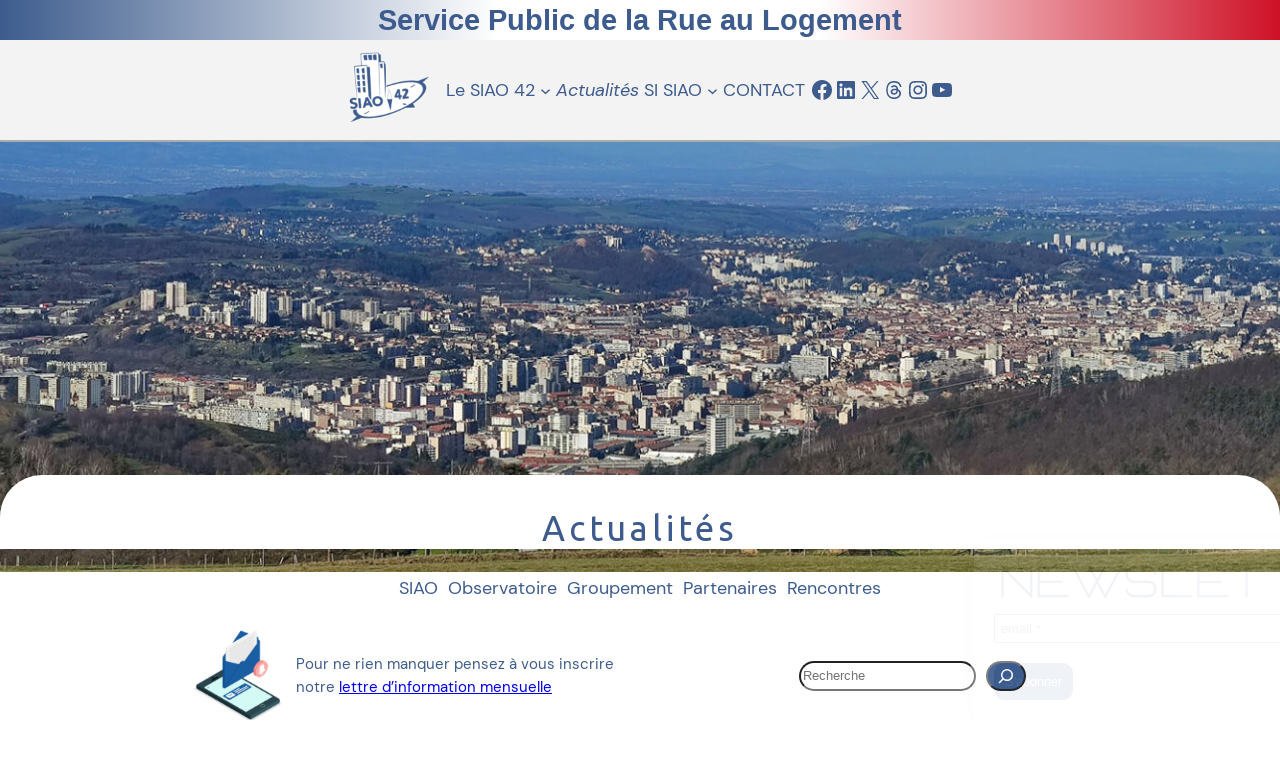

--- FILE ---
content_type: text/html; charset=UTF-8
request_url: https://www.siao42.org/tag/partenaires/
body_size: 34576
content:
<!DOCTYPE html>
<html lang="fr-FR">
<head>
	<meta charset="UTF-8" />
	<meta name="viewport" content="width=device-width, initial-scale=1" />
<meta name='robots' content='index, follow, max-image-preview:large, max-snippet:-1, max-video-preview:-1' />
<!-- Google tag (gtag.js) consent mode dataLayer added by Site Kit -->
<script id="google_gtagjs-js-consent-mode-data-layer">
window.dataLayer = window.dataLayer || [];function gtag(){dataLayer.push(arguments);}
gtag('consent', 'default', {"ad_personalization":"denied","ad_storage":"denied","ad_user_data":"denied","analytics_storage":"denied","functionality_storage":"denied","security_storage":"denied","personalization_storage":"denied","region":["AT","BE","BG","CH","CY","CZ","DE","DK","EE","ES","FI","FR","GB","GR","HR","HU","IE","IS","IT","LI","LT","LU","LV","MT","NL","NO","PL","PT","RO","SE","SI","SK"],"wait_for_update":500});
window._googlesitekitConsentCategoryMap = {"statistics":["analytics_storage"],"marketing":["ad_storage","ad_user_data","ad_personalization"],"functional":["functionality_storage","security_storage"],"preferences":["personalization_storage"]};
window._googlesitekitConsents = {"ad_personalization":"denied","ad_storage":"denied","ad_user_data":"denied","analytics_storage":"denied","functionality_storage":"denied","security_storage":"denied","personalization_storage":"denied","region":["AT","BE","BG","CH","CY","CZ","DE","DK","EE","ES","FI","FR","GB","GR","HR","HU","IE","IS","IT","LI","LT","LU","LV","MT","NL","NO","PL","PT","RO","SE","SI","SK"],"wait_for_update":500};
</script>
<!-- End Google tag (gtag.js) consent mode dataLayer added by Site Kit -->

	<!-- This site is optimized with the Yoast SEO plugin v26.7 - https://yoast.com/wordpress/plugins/seo/ -->
	<link rel="canonical" href="https://www.siao42.org/tag/partenaires/" />
	<link rel="next" href="https://www.siao42.org/tag/partenaires/page/2/" />
	<meta property="og:locale" content="fr_FR" />
	<meta property="og:type" content="article" />
	<meta property="og:title" content="Archives des Partenaires - SIAO 42 Loire" />
	<meta property="og:url" content="https://www.siao42.org/tag/partenaires/" />
	<meta property="og:site_name" content="SIAO 42 Loire" />
	<meta property="og:image" content="https://www.siao42.org/wp-content/uploads/2023/03/siao-42-loire-actu-image.jpg" />
	<meta property="og:image:width" content="1200" />
	<meta property="og:image:height" content="675" />
	<meta property="og:image:type" content="image/jpeg" />
	<meta name="twitter:card" content="summary_large_image" />
	<meta name="twitter:site" content="@siao42" />
	<script type="application/ld+json" class="yoast-schema-graph">{"@context":"https://schema.org","@graph":[{"@type":"CollectionPage","@id":"https://www.siao42.org/tag/partenaires/","url":"https://www.siao42.org/tag/partenaires/","name":"Archives des Partenaires - SIAO 42 Loire","isPartOf":{"@id":"https://www.siao42.org/#website"},"primaryImageOfPage":{"@id":"https://www.siao42.org/tag/partenaires/#primaryimage"},"image":{"@id":"https://www.siao42.org/tag/partenaires/#primaryimage"},"thumbnailUrl":"https://www.siao42.org/wp-content/uploads/2025/08/ucsa-sem-secretariat.jpg","breadcrumb":{"@id":"https://www.siao42.org/tag/partenaires/#breadcrumb"},"inLanguage":"fr-FR"},{"@type":"ImageObject","inLanguage":"fr-FR","@id":"https://www.siao42.org/tag/partenaires/#primaryimage","url":"https://www.siao42.org/wp-content/uploads/2025/08/ucsa-sem-secretariat.jpg","contentUrl":"https://www.siao42.org/wp-content/uploads/2025/08/ucsa-sem-secretariat.jpg","width":1600,"height":450,"caption":"Secrétariat UCSA et UCSA Jeunes à Saint-Etienne Métropole"},{"@type":"BreadcrumbList","@id":"https://www.siao42.org/tag/partenaires/#breadcrumb","itemListElement":[{"@type":"ListItem","position":1,"name":"Accueil","item":"https://www.siao42.org/"},{"@type":"ListItem","position":2,"name":"Partenaires"}]},{"@type":"WebSite","@id":"https://www.siao42.org/#website","url":"https://www.siao42.org/","name":"SIAO 42 Loire","description":"Service Intégré d’Accueil et d’Orientation de la Loire","publisher":{"@id":"https://www.siao42.org/#organization"},"alternateName":"SIAO 42","potentialAction":[{"@type":"SearchAction","target":{"@type":"EntryPoint","urlTemplate":"https://www.siao42.org/?s={search_term_string}"},"query-input":{"@type":"PropertyValueSpecification","valueRequired":true,"valueName":"search_term_string"}}],"inLanguage":"fr-FR"},{"@type":"Organization","@id":"https://www.siao42.org/#organization","name":"SIAO 42 Loire","alternateName":"SIAO 42","url":"https://www.siao42.org/","logo":{"@type":"ImageObject","inLanguage":"fr-FR","@id":"https://www.siao42.org/#/schema/logo/image/","url":"https://www.siao42.org/wp-content/uploads/2025/12/logo-siao42-sprl.png","contentUrl":"https://www.siao42.org/wp-content/uploads/2025/12/logo-siao42-sprl.png","width":2000,"height":1000,"caption":"SIAO 42 Loire"},"image":{"@id":"https://www.siao42.org/#/schema/logo/image/"},"sameAs":["https://www.facebook.com/siao42","https://x.com/siao42","https://www.linkedin.com/company/siao42/","https://www.instagram.com/siao.42/","https://www.youtube.com/@siao42"]}]}</script>
	<!-- / Yoast SEO plugin. -->


<title>Archives des Partenaires - SIAO 42 Loire</title>
<link rel='dns-prefetch' href='//challenges.cloudflare.com' />
<link rel='dns-prefetch' href='//www.googletagmanager.com' />
<link rel="alternate" type="application/rss+xml" title="SIAO 42 Loire &raquo; Flux" href="https://www.siao42.org/feed/" />
<link rel="alternate" type="application/rss+xml" title="SIAO 42 Loire &raquo; Flux de l’étiquette Partenaires" href="https://www.siao42.org/tag/partenaires/feed/" />
<style id='wp-img-auto-sizes-contain-inline-css'>
img:is([sizes=auto i],[sizes^="auto," i]){contain-intrinsic-size:3000px 1500px}
/*# sourceURL=wp-img-auto-sizes-contain-inline-css */
</style>
<style id='wp-block-heading-inline-css'>
h1:where(.wp-block-heading).has-background,h2:where(.wp-block-heading).has-background,h3:where(.wp-block-heading).has-background,h4:where(.wp-block-heading).has-background,h5:where(.wp-block-heading).has-background,h6:where(.wp-block-heading).has-background{padding:1.25em 2.375em}h1.has-text-align-left[style*=writing-mode]:where([style*=vertical-lr]),h1.has-text-align-right[style*=writing-mode]:where([style*=vertical-rl]),h2.has-text-align-left[style*=writing-mode]:where([style*=vertical-lr]),h2.has-text-align-right[style*=writing-mode]:where([style*=vertical-rl]),h3.has-text-align-left[style*=writing-mode]:where([style*=vertical-lr]),h3.has-text-align-right[style*=writing-mode]:where([style*=vertical-rl]),h4.has-text-align-left[style*=writing-mode]:where([style*=vertical-lr]),h4.has-text-align-right[style*=writing-mode]:where([style*=vertical-rl]),h5.has-text-align-left[style*=writing-mode]:where([style*=vertical-lr]),h5.has-text-align-right[style*=writing-mode]:where([style*=vertical-rl]),h6.has-text-align-left[style*=writing-mode]:where([style*=vertical-lr]),h6.has-text-align-right[style*=writing-mode]:where([style*=vertical-rl]){rotate:180deg}
/*# sourceURL=https://www.siao42.org/wp-includes/blocks/heading/style.min.css */
</style>
<style id='wp-block-group-inline-css'>
.wp-block-group{box-sizing:border-box}:where(.wp-block-group.wp-block-group-is-layout-constrained){position:relative}
/*# sourceURL=https://www.siao42.org/wp-includes/blocks/group/style.min.css */
</style>
<style id='wp-block-site-logo-inline-css'>
.wp-block-site-logo{box-sizing:border-box;line-height:0}.wp-block-site-logo a{display:inline-block;line-height:0}.wp-block-site-logo.is-default-size img{height:auto;width:120px}.wp-block-site-logo img{height:auto;max-width:100%}.wp-block-site-logo a,.wp-block-site-logo img{border-radius:inherit}.wp-block-site-logo.aligncenter{margin-left:auto;margin-right:auto;text-align:center}:root :where(.wp-block-site-logo.is-style-rounded){border-radius:9999px}
/*# sourceURL=https://www.siao42.org/wp-includes/blocks/site-logo/style.min.css */
</style>
<style id='wp-block-navigation-link-inline-css'>
.wp-block-navigation .wp-block-navigation-item__label{overflow-wrap:break-word}.wp-block-navigation .wp-block-navigation-item__description{display:none}.link-ui-tools{outline:1px solid #f0f0f0;padding:8px}.link-ui-block-inserter{padding-top:8px}.link-ui-block-inserter__back{margin-left:8px;text-transform:uppercase}
/*# sourceURL=https://www.siao42.org/wp-includes/blocks/navigation-link/style.min.css */
</style>
<style id='wp-block-social-links-inline-css'>
.wp-block-social-links{background:none;box-sizing:border-box;margin-left:0;padding-left:0;padding-right:0;text-indent:0}.wp-block-social-links .wp-social-link a,.wp-block-social-links .wp-social-link a:hover{border-bottom:0;box-shadow:none;text-decoration:none}.wp-block-social-links .wp-social-link svg{height:1em;width:1em}.wp-block-social-links .wp-social-link span:not(.screen-reader-text){font-size:.65em;margin-left:.5em;margin-right:.5em}.wp-block-social-links.has-small-icon-size{font-size:16px}.wp-block-social-links,.wp-block-social-links.has-normal-icon-size{font-size:24px}.wp-block-social-links.has-large-icon-size{font-size:36px}.wp-block-social-links.has-huge-icon-size{font-size:48px}.wp-block-social-links.aligncenter{display:flex;justify-content:center}.wp-block-social-links.alignright{justify-content:flex-end}.wp-block-social-link{border-radius:9999px;display:block}@media not (prefers-reduced-motion){.wp-block-social-link{transition:transform .1s ease}}.wp-block-social-link{height:auto}.wp-block-social-link a{align-items:center;display:flex;line-height:0}.wp-block-social-link:hover{transform:scale(1.1)}.wp-block-social-links .wp-block-social-link.wp-social-link{display:inline-block;margin:0;padding:0}.wp-block-social-links .wp-block-social-link.wp-social-link .wp-block-social-link-anchor,.wp-block-social-links .wp-block-social-link.wp-social-link .wp-block-social-link-anchor svg,.wp-block-social-links .wp-block-social-link.wp-social-link .wp-block-social-link-anchor:active,.wp-block-social-links .wp-block-social-link.wp-social-link .wp-block-social-link-anchor:hover,.wp-block-social-links .wp-block-social-link.wp-social-link .wp-block-social-link-anchor:visited{color:currentColor;fill:currentColor}:where(.wp-block-social-links:not(.is-style-logos-only)) .wp-social-link{background-color:#f0f0f0;color:#444}:where(.wp-block-social-links:not(.is-style-logos-only)) .wp-social-link-amazon{background-color:#f90;color:#fff}:where(.wp-block-social-links:not(.is-style-logos-only)) .wp-social-link-bandcamp{background-color:#1ea0c3;color:#fff}:where(.wp-block-social-links:not(.is-style-logos-only)) .wp-social-link-behance{background-color:#0757fe;color:#fff}:where(.wp-block-social-links:not(.is-style-logos-only)) .wp-social-link-bluesky{background-color:#0a7aff;color:#fff}:where(.wp-block-social-links:not(.is-style-logos-only)) .wp-social-link-codepen{background-color:#1e1f26;color:#fff}:where(.wp-block-social-links:not(.is-style-logos-only)) .wp-social-link-deviantart{background-color:#02e49b;color:#fff}:where(.wp-block-social-links:not(.is-style-logos-only)) .wp-social-link-discord{background-color:#5865f2;color:#fff}:where(.wp-block-social-links:not(.is-style-logos-only)) .wp-social-link-dribbble{background-color:#e94c89;color:#fff}:where(.wp-block-social-links:not(.is-style-logos-only)) .wp-social-link-dropbox{background-color:#4280ff;color:#fff}:where(.wp-block-social-links:not(.is-style-logos-only)) .wp-social-link-etsy{background-color:#f45800;color:#fff}:where(.wp-block-social-links:not(.is-style-logos-only)) .wp-social-link-facebook{background-color:#0866ff;color:#fff}:where(.wp-block-social-links:not(.is-style-logos-only)) .wp-social-link-fivehundredpx{background-color:#000;color:#fff}:where(.wp-block-social-links:not(.is-style-logos-only)) .wp-social-link-flickr{background-color:#0461dd;color:#fff}:where(.wp-block-social-links:not(.is-style-logos-only)) .wp-social-link-foursquare{background-color:#e65678;color:#fff}:where(.wp-block-social-links:not(.is-style-logos-only)) .wp-social-link-github{background-color:#24292d;color:#fff}:where(.wp-block-social-links:not(.is-style-logos-only)) .wp-social-link-goodreads{background-color:#eceadd;color:#382110}:where(.wp-block-social-links:not(.is-style-logos-only)) .wp-social-link-google{background-color:#ea4434;color:#fff}:where(.wp-block-social-links:not(.is-style-logos-only)) .wp-social-link-gravatar{background-color:#1d4fc4;color:#fff}:where(.wp-block-social-links:not(.is-style-logos-only)) .wp-social-link-instagram{background-color:#f00075;color:#fff}:where(.wp-block-social-links:not(.is-style-logos-only)) .wp-social-link-lastfm{background-color:#e21b24;color:#fff}:where(.wp-block-social-links:not(.is-style-logos-only)) .wp-social-link-linkedin{background-color:#0d66c2;color:#fff}:where(.wp-block-social-links:not(.is-style-logos-only)) .wp-social-link-mastodon{background-color:#3288d4;color:#fff}:where(.wp-block-social-links:not(.is-style-logos-only)) .wp-social-link-medium{background-color:#000;color:#fff}:where(.wp-block-social-links:not(.is-style-logos-only)) .wp-social-link-meetup{background-color:#f6405f;color:#fff}:where(.wp-block-social-links:not(.is-style-logos-only)) .wp-social-link-patreon{background-color:#000;color:#fff}:where(.wp-block-social-links:not(.is-style-logos-only)) .wp-social-link-pinterest{background-color:#e60122;color:#fff}:where(.wp-block-social-links:not(.is-style-logos-only)) .wp-social-link-pocket{background-color:#ef4155;color:#fff}:where(.wp-block-social-links:not(.is-style-logos-only)) .wp-social-link-reddit{background-color:#ff4500;color:#fff}:where(.wp-block-social-links:not(.is-style-logos-only)) .wp-social-link-skype{background-color:#0478d7;color:#fff}:where(.wp-block-social-links:not(.is-style-logos-only)) .wp-social-link-snapchat{background-color:#fefc00;color:#fff;stroke:#000}:where(.wp-block-social-links:not(.is-style-logos-only)) .wp-social-link-soundcloud{background-color:#ff5600;color:#fff}:where(.wp-block-social-links:not(.is-style-logos-only)) .wp-social-link-spotify{background-color:#1bd760;color:#fff}:where(.wp-block-social-links:not(.is-style-logos-only)) .wp-social-link-telegram{background-color:#2aabee;color:#fff}:where(.wp-block-social-links:not(.is-style-logos-only)) .wp-social-link-threads{background-color:#000;color:#fff}:where(.wp-block-social-links:not(.is-style-logos-only)) .wp-social-link-tiktok{background-color:#000;color:#fff}:where(.wp-block-social-links:not(.is-style-logos-only)) .wp-social-link-tumblr{background-color:#011835;color:#fff}:where(.wp-block-social-links:not(.is-style-logos-only)) .wp-social-link-twitch{background-color:#6440a4;color:#fff}:where(.wp-block-social-links:not(.is-style-logos-only)) .wp-social-link-twitter{background-color:#1da1f2;color:#fff}:where(.wp-block-social-links:not(.is-style-logos-only)) .wp-social-link-vimeo{background-color:#1eb7ea;color:#fff}:where(.wp-block-social-links:not(.is-style-logos-only)) .wp-social-link-vk{background-color:#4680c2;color:#fff}:where(.wp-block-social-links:not(.is-style-logos-only)) .wp-social-link-wordpress{background-color:#3499cd;color:#fff}:where(.wp-block-social-links:not(.is-style-logos-only)) .wp-social-link-whatsapp{background-color:#25d366;color:#fff}:where(.wp-block-social-links:not(.is-style-logos-only)) .wp-social-link-x{background-color:#000;color:#fff}:where(.wp-block-social-links:not(.is-style-logos-only)) .wp-social-link-yelp{background-color:#d32422;color:#fff}:where(.wp-block-social-links:not(.is-style-logos-only)) .wp-social-link-youtube{background-color:red;color:#fff}:where(.wp-block-social-links.is-style-logos-only) .wp-social-link{background:none}:where(.wp-block-social-links.is-style-logos-only) .wp-social-link svg{height:1.25em;width:1.25em}:where(.wp-block-social-links.is-style-logos-only) .wp-social-link-amazon{color:#f90}:where(.wp-block-social-links.is-style-logos-only) .wp-social-link-bandcamp{color:#1ea0c3}:where(.wp-block-social-links.is-style-logos-only) .wp-social-link-behance{color:#0757fe}:where(.wp-block-social-links.is-style-logos-only) .wp-social-link-bluesky{color:#0a7aff}:where(.wp-block-social-links.is-style-logos-only) .wp-social-link-codepen{color:#1e1f26}:where(.wp-block-social-links.is-style-logos-only) .wp-social-link-deviantart{color:#02e49b}:where(.wp-block-social-links.is-style-logos-only) .wp-social-link-discord{color:#5865f2}:where(.wp-block-social-links.is-style-logos-only) .wp-social-link-dribbble{color:#e94c89}:where(.wp-block-social-links.is-style-logos-only) .wp-social-link-dropbox{color:#4280ff}:where(.wp-block-social-links.is-style-logos-only) .wp-social-link-etsy{color:#f45800}:where(.wp-block-social-links.is-style-logos-only) .wp-social-link-facebook{color:#0866ff}:where(.wp-block-social-links.is-style-logos-only) .wp-social-link-fivehundredpx{color:#000}:where(.wp-block-social-links.is-style-logos-only) .wp-social-link-flickr{color:#0461dd}:where(.wp-block-social-links.is-style-logos-only) .wp-social-link-foursquare{color:#e65678}:where(.wp-block-social-links.is-style-logos-only) .wp-social-link-github{color:#24292d}:where(.wp-block-social-links.is-style-logos-only) .wp-social-link-goodreads{color:#382110}:where(.wp-block-social-links.is-style-logos-only) .wp-social-link-google{color:#ea4434}:where(.wp-block-social-links.is-style-logos-only) .wp-social-link-gravatar{color:#1d4fc4}:where(.wp-block-social-links.is-style-logos-only) .wp-social-link-instagram{color:#f00075}:where(.wp-block-social-links.is-style-logos-only) .wp-social-link-lastfm{color:#e21b24}:where(.wp-block-social-links.is-style-logos-only) .wp-social-link-linkedin{color:#0d66c2}:where(.wp-block-social-links.is-style-logos-only) .wp-social-link-mastodon{color:#3288d4}:where(.wp-block-social-links.is-style-logos-only) .wp-social-link-medium{color:#000}:where(.wp-block-social-links.is-style-logos-only) .wp-social-link-meetup{color:#f6405f}:where(.wp-block-social-links.is-style-logos-only) .wp-social-link-patreon{color:#000}:where(.wp-block-social-links.is-style-logos-only) .wp-social-link-pinterest{color:#e60122}:where(.wp-block-social-links.is-style-logos-only) .wp-social-link-pocket{color:#ef4155}:where(.wp-block-social-links.is-style-logos-only) .wp-social-link-reddit{color:#ff4500}:where(.wp-block-social-links.is-style-logos-only) .wp-social-link-skype{color:#0478d7}:where(.wp-block-social-links.is-style-logos-only) .wp-social-link-snapchat{color:#fff;stroke:#000}:where(.wp-block-social-links.is-style-logos-only) .wp-social-link-soundcloud{color:#ff5600}:where(.wp-block-social-links.is-style-logos-only) .wp-social-link-spotify{color:#1bd760}:where(.wp-block-social-links.is-style-logos-only) .wp-social-link-telegram{color:#2aabee}:where(.wp-block-social-links.is-style-logos-only) .wp-social-link-threads{color:#000}:where(.wp-block-social-links.is-style-logos-only) .wp-social-link-tiktok{color:#000}:where(.wp-block-social-links.is-style-logos-only) .wp-social-link-tumblr{color:#011835}:where(.wp-block-social-links.is-style-logos-only) .wp-social-link-twitch{color:#6440a4}:where(.wp-block-social-links.is-style-logos-only) .wp-social-link-twitter{color:#1da1f2}:where(.wp-block-social-links.is-style-logos-only) .wp-social-link-vimeo{color:#1eb7ea}:where(.wp-block-social-links.is-style-logos-only) .wp-social-link-vk{color:#4680c2}:where(.wp-block-social-links.is-style-logos-only) .wp-social-link-whatsapp{color:#25d366}:where(.wp-block-social-links.is-style-logos-only) .wp-social-link-wordpress{color:#3499cd}:where(.wp-block-social-links.is-style-logos-only) .wp-social-link-x{color:#000}:where(.wp-block-social-links.is-style-logos-only) .wp-social-link-yelp{color:#d32422}:where(.wp-block-social-links.is-style-logos-only) .wp-social-link-youtube{color:red}.wp-block-social-links.is-style-pill-shape .wp-social-link{width:auto}:root :where(.wp-block-social-links .wp-social-link a){padding:.25em}:root :where(.wp-block-social-links.is-style-logos-only .wp-social-link a){padding:0}:root :where(.wp-block-social-links.is-style-pill-shape .wp-social-link a){padding-left:.6666666667em;padding-right:.6666666667em}.wp-block-social-links:not(.has-icon-color):not(.has-icon-background-color) .wp-social-link-snapchat .wp-block-social-link-label{color:#000}
/*# sourceURL=https://www.siao42.org/wp-includes/blocks/social-links/style.min.css */
</style>
<link rel='stylesheet' id='wp-block-navigation-css' href='https://www.siao42.org/wp-includes/blocks/navigation/style.min.css?ver=6.9' media='all' />
<link rel='stylesheet' id='wp-block-cover-css' href='https://www.siao42.org/wp-includes/blocks/cover/style.min.css?ver=6.9' media='all' />
<style id='wp-block-image-inline-css'>
.wp-block-image>a,.wp-block-image>figure>a{display:inline-block}.wp-block-image img{box-sizing:border-box;height:auto;max-width:100%;vertical-align:bottom}@media not (prefers-reduced-motion){.wp-block-image img.hide{visibility:hidden}.wp-block-image img.show{animation:show-content-image .4s}}.wp-block-image[style*=border-radius] img,.wp-block-image[style*=border-radius]>a{border-radius:inherit}.wp-block-image.has-custom-border img{box-sizing:border-box}.wp-block-image.aligncenter{text-align:center}.wp-block-image.alignfull>a,.wp-block-image.alignwide>a{width:100%}.wp-block-image.alignfull img,.wp-block-image.alignwide img{height:auto;width:100%}.wp-block-image .aligncenter,.wp-block-image .alignleft,.wp-block-image .alignright,.wp-block-image.aligncenter,.wp-block-image.alignleft,.wp-block-image.alignright{display:table}.wp-block-image .aligncenter>figcaption,.wp-block-image .alignleft>figcaption,.wp-block-image .alignright>figcaption,.wp-block-image.aligncenter>figcaption,.wp-block-image.alignleft>figcaption,.wp-block-image.alignright>figcaption{caption-side:bottom;display:table-caption}.wp-block-image .alignleft{float:left;margin:.5em 1em .5em 0}.wp-block-image .alignright{float:right;margin:.5em 0 .5em 1em}.wp-block-image .aligncenter{margin-left:auto;margin-right:auto}.wp-block-image :where(figcaption){margin-bottom:1em;margin-top:.5em}.wp-block-image.is-style-circle-mask img{border-radius:9999px}@supports ((-webkit-mask-image:none) or (mask-image:none)) or (-webkit-mask-image:none){.wp-block-image.is-style-circle-mask img{border-radius:0;-webkit-mask-image:url('data:image/svg+xml;utf8,<svg viewBox="0 0 100 100" xmlns="http://www.w3.org/2000/svg"><circle cx="50" cy="50" r="50"/></svg>');mask-image:url('data:image/svg+xml;utf8,<svg viewBox="0 0 100 100" xmlns="http://www.w3.org/2000/svg"><circle cx="50" cy="50" r="50"/></svg>');mask-mode:alpha;-webkit-mask-position:center;mask-position:center;-webkit-mask-repeat:no-repeat;mask-repeat:no-repeat;-webkit-mask-size:contain;mask-size:contain}}:root :where(.wp-block-image.is-style-rounded img,.wp-block-image .is-style-rounded img){border-radius:9999px}.wp-block-image figure{margin:0}.wp-lightbox-container{display:flex;flex-direction:column;position:relative}.wp-lightbox-container img{cursor:zoom-in}.wp-lightbox-container img:hover+button{opacity:1}.wp-lightbox-container button{align-items:center;backdrop-filter:blur(16px) saturate(180%);background-color:#5a5a5a40;border:none;border-radius:4px;cursor:zoom-in;display:flex;height:20px;justify-content:center;opacity:0;padding:0;position:absolute;right:16px;text-align:center;top:16px;width:20px;z-index:100}@media not (prefers-reduced-motion){.wp-lightbox-container button{transition:opacity .2s ease}}.wp-lightbox-container button:focus-visible{outline:3px auto #5a5a5a40;outline:3px auto -webkit-focus-ring-color;outline-offset:3px}.wp-lightbox-container button:hover{cursor:pointer;opacity:1}.wp-lightbox-container button:focus{opacity:1}.wp-lightbox-container button:focus,.wp-lightbox-container button:hover,.wp-lightbox-container button:not(:hover):not(:active):not(.has-background){background-color:#5a5a5a40;border:none}.wp-lightbox-overlay{box-sizing:border-box;cursor:zoom-out;height:100vh;left:0;overflow:hidden;position:fixed;top:0;visibility:hidden;width:100%;z-index:100000}.wp-lightbox-overlay .close-button{align-items:center;cursor:pointer;display:flex;justify-content:center;min-height:40px;min-width:40px;padding:0;position:absolute;right:calc(env(safe-area-inset-right) + 16px);top:calc(env(safe-area-inset-top) + 16px);z-index:5000000}.wp-lightbox-overlay .close-button:focus,.wp-lightbox-overlay .close-button:hover,.wp-lightbox-overlay .close-button:not(:hover):not(:active):not(.has-background){background:none;border:none}.wp-lightbox-overlay .lightbox-image-container{height:var(--wp--lightbox-container-height);left:50%;overflow:hidden;position:absolute;top:50%;transform:translate(-50%,-50%);transform-origin:top left;width:var(--wp--lightbox-container-width);z-index:9999999999}.wp-lightbox-overlay .wp-block-image{align-items:center;box-sizing:border-box;display:flex;height:100%;justify-content:center;margin:0;position:relative;transform-origin:0 0;width:100%;z-index:3000000}.wp-lightbox-overlay .wp-block-image img{height:var(--wp--lightbox-image-height);min-height:var(--wp--lightbox-image-height);min-width:var(--wp--lightbox-image-width);width:var(--wp--lightbox-image-width)}.wp-lightbox-overlay .wp-block-image figcaption{display:none}.wp-lightbox-overlay button{background:none;border:none}.wp-lightbox-overlay .scrim{background-color:#fff;height:100%;opacity:.9;position:absolute;width:100%;z-index:2000000}.wp-lightbox-overlay.active{visibility:visible}@media not (prefers-reduced-motion){.wp-lightbox-overlay.active{animation:turn-on-visibility .25s both}.wp-lightbox-overlay.active img{animation:turn-on-visibility .35s both}.wp-lightbox-overlay.show-closing-animation:not(.active){animation:turn-off-visibility .35s both}.wp-lightbox-overlay.show-closing-animation:not(.active) img{animation:turn-off-visibility .25s both}.wp-lightbox-overlay.zoom.active{animation:none;opacity:1;visibility:visible}.wp-lightbox-overlay.zoom.active .lightbox-image-container{animation:lightbox-zoom-in .4s}.wp-lightbox-overlay.zoom.active .lightbox-image-container img{animation:none}.wp-lightbox-overlay.zoom.active .scrim{animation:turn-on-visibility .4s forwards}.wp-lightbox-overlay.zoom.show-closing-animation:not(.active){animation:none}.wp-lightbox-overlay.zoom.show-closing-animation:not(.active) .lightbox-image-container{animation:lightbox-zoom-out .4s}.wp-lightbox-overlay.zoom.show-closing-animation:not(.active) .lightbox-image-container img{animation:none}.wp-lightbox-overlay.zoom.show-closing-animation:not(.active) .scrim{animation:turn-off-visibility .4s forwards}}@keyframes show-content-image{0%{visibility:hidden}99%{visibility:hidden}to{visibility:visible}}@keyframes turn-on-visibility{0%{opacity:0}to{opacity:1}}@keyframes turn-off-visibility{0%{opacity:1;visibility:visible}99%{opacity:0;visibility:visible}to{opacity:0;visibility:hidden}}@keyframes lightbox-zoom-in{0%{transform:translate(calc((-100vw + var(--wp--lightbox-scrollbar-width))/2 + var(--wp--lightbox-initial-left-position)),calc(-50vh + var(--wp--lightbox-initial-top-position))) scale(var(--wp--lightbox-scale))}to{transform:translate(-50%,-50%) scale(1)}}@keyframes lightbox-zoom-out{0%{transform:translate(-50%,-50%) scale(1);visibility:visible}99%{visibility:visible}to{transform:translate(calc((-100vw + var(--wp--lightbox-scrollbar-width))/2 + var(--wp--lightbox-initial-left-position)),calc(-50vh + var(--wp--lightbox-initial-top-position))) scale(var(--wp--lightbox-scale));visibility:hidden}}
/*# sourceURL=https://www.siao42.org/wp-includes/blocks/image/style.min.css */
</style>
<style id='wp-block-paragraph-inline-css'>
.is-small-text{font-size:.875em}.is-regular-text{font-size:1em}.is-large-text{font-size:2.25em}.is-larger-text{font-size:3em}.has-drop-cap:not(:focus):first-letter{float:left;font-size:8.4em;font-style:normal;font-weight:100;line-height:.68;margin:.05em .1em 0 0;text-transform:uppercase}body.rtl .has-drop-cap:not(:focus):first-letter{float:none;margin-left:.1em}p.has-drop-cap.has-background{overflow:hidden}:root :where(p.has-background){padding:1.25em 2.375em}:where(p.has-text-color:not(.has-link-color)) a{color:inherit}p.has-text-align-left[style*="writing-mode:vertical-lr"],p.has-text-align-right[style*="writing-mode:vertical-rl"]{rotate:180deg}
/*# sourceURL=https://www.siao42.org/wp-includes/blocks/paragraph/style.min.css */
</style>
<style id='wp-block-columns-inline-css'>
.wp-block-columns{box-sizing:border-box;display:flex;flex-wrap:wrap!important}@media (min-width:782px){.wp-block-columns{flex-wrap:nowrap!important}}.wp-block-columns{align-items:normal!important}.wp-block-columns.are-vertically-aligned-top{align-items:flex-start}.wp-block-columns.are-vertically-aligned-center{align-items:center}.wp-block-columns.are-vertically-aligned-bottom{align-items:flex-end}@media (max-width:781px){.wp-block-columns:not(.is-not-stacked-on-mobile)>.wp-block-column{flex-basis:100%!important}}@media (min-width:782px){.wp-block-columns:not(.is-not-stacked-on-mobile)>.wp-block-column{flex-basis:0;flex-grow:1}.wp-block-columns:not(.is-not-stacked-on-mobile)>.wp-block-column[style*=flex-basis]{flex-grow:0}}.wp-block-columns.is-not-stacked-on-mobile{flex-wrap:nowrap!important}.wp-block-columns.is-not-stacked-on-mobile>.wp-block-column{flex-basis:0;flex-grow:1}.wp-block-columns.is-not-stacked-on-mobile>.wp-block-column[style*=flex-basis]{flex-grow:0}:where(.wp-block-columns){margin-bottom:1.75em}:where(.wp-block-columns.has-background){padding:1.25em 2.375em}.wp-block-column{flex-grow:1;min-width:0;overflow-wrap:break-word;word-break:break-word}.wp-block-column.is-vertically-aligned-top{align-self:flex-start}.wp-block-column.is-vertically-aligned-center{align-self:center}.wp-block-column.is-vertically-aligned-bottom{align-self:flex-end}.wp-block-column.is-vertically-aligned-stretch{align-self:stretch}.wp-block-column.is-vertically-aligned-bottom,.wp-block-column.is-vertically-aligned-center,.wp-block-column.is-vertically-aligned-top{width:100%}
/*# sourceURL=https://www.siao42.org/wp-includes/blocks/columns/style.min.css */
</style>
<style id='wp-block-search-inline-css'>
.wp-block-search__button{margin-left:10px;word-break:normal}.wp-block-search__button.has-icon{line-height:0}.wp-block-search__button svg{height:1.25em;min-height:24px;min-width:24px;width:1.25em;fill:currentColor;vertical-align:text-bottom}:where(.wp-block-search__button){border:1px solid #ccc;padding:6px 10px}.wp-block-search__inside-wrapper{display:flex;flex:auto;flex-wrap:nowrap;max-width:100%}.wp-block-search__label{width:100%}.wp-block-search.wp-block-search__button-only .wp-block-search__button{box-sizing:border-box;display:flex;flex-shrink:0;justify-content:center;margin-left:0;max-width:100%}.wp-block-search.wp-block-search__button-only .wp-block-search__inside-wrapper{min-width:0!important;transition-property:width}.wp-block-search.wp-block-search__button-only .wp-block-search__input{flex-basis:100%;transition-duration:.3s}.wp-block-search.wp-block-search__button-only.wp-block-search__searchfield-hidden,.wp-block-search.wp-block-search__button-only.wp-block-search__searchfield-hidden .wp-block-search__inside-wrapper{overflow:hidden}.wp-block-search.wp-block-search__button-only.wp-block-search__searchfield-hidden .wp-block-search__input{border-left-width:0!important;border-right-width:0!important;flex-basis:0;flex-grow:0;margin:0;min-width:0!important;padding-left:0!important;padding-right:0!important;width:0!important}:where(.wp-block-search__input){appearance:none;border:1px solid #949494;flex-grow:1;font-family:inherit;font-size:inherit;font-style:inherit;font-weight:inherit;letter-spacing:inherit;line-height:inherit;margin-left:0;margin-right:0;min-width:3rem;padding:8px;text-decoration:unset!important;text-transform:inherit}:where(.wp-block-search__button-inside .wp-block-search__inside-wrapper){background-color:#fff;border:1px solid #949494;box-sizing:border-box;padding:4px}:where(.wp-block-search__button-inside .wp-block-search__inside-wrapper) .wp-block-search__input{border:none;border-radius:0;padding:0 4px}:where(.wp-block-search__button-inside .wp-block-search__inside-wrapper) .wp-block-search__input:focus{outline:none}:where(.wp-block-search__button-inside .wp-block-search__inside-wrapper) :where(.wp-block-search__button){padding:4px 8px}.wp-block-search.aligncenter .wp-block-search__inside-wrapper{margin:auto}.wp-block[data-align=right] .wp-block-search.wp-block-search__button-only .wp-block-search__inside-wrapper{float:right}
/*# sourceURL=https://www.siao42.org/wp-includes/blocks/search/style.min.css */
</style>
<style id='wp-block-query-title-inline-css'>
.wp-block-query-title{box-sizing:border-box}
/*# sourceURL=https://www.siao42.org/wp-includes/blocks/query-title/style.min.css */
</style>
<style id='wp-block-post-terms-inline-css'>
.wp-block-post-terms{box-sizing:border-box}.wp-block-post-terms .wp-block-post-terms__separator{white-space:pre-wrap}
/*# sourceURL=https://www.siao42.org/wp-includes/blocks/post-terms/style.min.css */
</style>
<style id='wp-block-spacer-inline-css'>
.wp-block-spacer{clear:both}
/*# sourceURL=https://www.siao42.org/wp-includes/blocks/spacer/style.min.css */
</style>
<style id='wp-block-post-featured-image-inline-css'>
.wp-block-post-featured-image{margin-left:0;margin-right:0}.wp-block-post-featured-image a{display:block;height:100%}.wp-block-post-featured-image :where(img){box-sizing:border-box;height:auto;max-width:100%;vertical-align:bottom;width:100%}.wp-block-post-featured-image.alignfull img,.wp-block-post-featured-image.alignwide img{width:100%}.wp-block-post-featured-image .wp-block-post-featured-image__overlay.has-background-dim{background-color:#000;inset:0;position:absolute}.wp-block-post-featured-image{position:relative}.wp-block-post-featured-image .wp-block-post-featured-image__overlay.has-background-gradient{background-color:initial}.wp-block-post-featured-image .wp-block-post-featured-image__overlay.has-background-dim-0{opacity:0}.wp-block-post-featured-image .wp-block-post-featured-image__overlay.has-background-dim-10{opacity:.1}.wp-block-post-featured-image .wp-block-post-featured-image__overlay.has-background-dim-20{opacity:.2}.wp-block-post-featured-image .wp-block-post-featured-image__overlay.has-background-dim-30{opacity:.3}.wp-block-post-featured-image .wp-block-post-featured-image__overlay.has-background-dim-40{opacity:.4}.wp-block-post-featured-image .wp-block-post-featured-image__overlay.has-background-dim-50{opacity:.5}.wp-block-post-featured-image .wp-block-post-featured-image__overlay.has-background-dim-60{opacity:.6}.wp-block-post-featured-image .wp-block-post-featured-image__overlay.has-background-dim-70{opacity:.7}.wp-block-post-featured-image .wp-block-post-featured-image__overlay.has-background-dim-80{opacity:.8}.wp-block-post-featured-image .wp-block-post-featured-image__overlay.has-background-dim-90{opacity:.9}.wp-block-post-featured-image .wp-block-post-featured-image__overlay.has-background-dim-100{opacity:1}.wp-block-post-featured-image:where(.alignleft,.alignright){width:100%}
/*# sourceURL=https://www.siao42.org/wp-includes/blocks/post-featured-image/style.min.css */
</style>
<style id='wp-block-post-title-inline-css'>
.wp-block-post-title{box-sizing:border-box;word-break:break-word}.wp-block-post-title :where(a){display:inline-block;font-family:inherit;font-size:inherit;font-style:inherit;font-weight:inherit;letter-spacing:inherit;line-height:inherit;text-decoration:inherit}
/*# sourceURL=https://www.siao42.org/wp-includes/blocks/post-title/style.min.css */
</style>
<style id='wp-block-post-date-inline-css'>
.wp-block-post-date{box-sizing:border-box}
/*# sourceURL=https://www.siao42.org/wp-includes/blocks/post-date/style.min.css */
</style>
<style id='wp-block-post-excerpt-inline-css'>
:where(.wp-block-post-excerpt){box-sizing:border-box;margin-bottom:var(--wp--style--block-gap);margin-top:var(--wp--style--block-gap)}.wp-block-post-excerpt__excerpt{margin-bottom:0;margin-top:0}.wp-block-post-excerpt__more-text{margin-bottom:0;margin-top:var(--wp--style--block-gap)}.wp-block-post-excerpt__more-link{display:inline-block}
/*# sourceURL=https://www.siao42.org/wp-includes/blocks/post-excerpt/style.min.css */
</style>
<style id='wp-block-quote-inline-css'>
.wp-block-quote{box-sizing:border-box;overflow-wrap:break-word}.wp-block-quote.is-large:where(:not(.is-style-plain)),.wp-block-quote.is-style-large:where(:not(.is-style-plain)){margin-bottom:1em;padding:0 1em}.wp-block-quote.is-large:where(:not(.is-style-plain)) p,.wp-block-quote.is-style-large:where(:not(.is-style-plain)) p{font-size:1.5em;font-style:italic;line-height:1.6}.wp-block-quote.is-large:where(:not(.is-style-plain)) cite,.wp-block-quote.is-large:where(:not(.is-style-plain)) footer,.wp-block-quote.is-style-large:where(:not(.is-style-plain)) cite,.wp-block-quote.is-style-large:where(:not(.is-style-plain)) footer{font-size:1.125em;text-align:right}.wp-block-quote>cite{display:block}
/*# sourceURL=https://www.siao42.org/wp-includes/blocks/quote/style.min.css */
</style>
<style id='wp-block-post-template-inline-css'>
.wp-block-post-template{box-sizing:border-box;list-style:none;margin-bottom:0;margin-top:0;max-width:100%;padding:0}.wp-block-post-template.is-flex-container{display:flex;flex-direction:row;flex-wrap:wrap;gap:1.25em}.wp-block-post-template.is-flex-container>li{margin:0;width:100%}@media (min-width:600px){.wp-block-post-template.is-flex-container.is-flex-container.columns-2>li{width:calc(50% - .625em)}.wp-block-post-template.is-flex-container.is-flex-container.columns-3>li{width:calc(33.33333% - .83333em)}.wp-block-post-template.is-flex-container.is-flex-container.columns-4>li{width:calc(25% - .9375em)}.wp-block-post-template.is-flex-container.is-flex-container.columns-5>li{width:calc(20% - 1em)}.wp-block-post-template.is-flex-container.is-flex-container.columns-6>li{width:calc(16.66667% - 1.04167em)}}@media (max-width:600px){.wp-block-post-template-is-layout-grid.wp-block-post-template-is-layout-grid.wp-block-post-template-is-layout-grid.wp-block-post-template-is-layout-grid{grid-template-columns:1fr}}.wp-block-post-template-is-layout-constrained>li>.alignright,.wp-block-post-template-is-layout-flow>li>.alignright{float:right;margin-inline-end:0;margin-inline-start:2em}.wp-block-post-template-is-layout-constrained>li>.alignleft,.wp-block-post-template-is-layout-flow>li>.alignleft{float:left;margin-inline-end:2em;margin-inline-start:0}.wp-block-post-template-is-layout-constrained>li>.aligncenter,.wp-block-post-template-is-layout-flow>li>.aligncenter{margin-inline-end:auto;margin-inline-start:auto}
/*# sourceURL=https://www.siao42.org/wp-includes/blocks/post-template/style.min.css */
</style>
<style id='wp-block-query-pagination-inline-css'>
.wp-block-query-pagination.is-content-justification-space-between>.wp-block-query-pagination-next:last-of-type{margin-inline-start:auto}.wp-block-query-pagination.is-content-justification-space-between>.wp-block-query-pagination-previous:first-child{margin-inline-end:auto}.wp-block-query-pagination .wp-block-query-pagination-previous-arrow{display:inline-block;margin-right:1ch}.wp-block-query-pagination .wp-block-query-pagination-previous-arrow:not(.is-arrow-chevron){transform:scaleX(1)}.wp-block-query-pagination .wp-block-query-pagination-next-arrow{display:inline-block;margin-left:1ch}.wp-block-query-pagination .wp-block-query-pagination-next-arrow:not(.is-arrow-chevron){transform:scaleX(1)}.wp-block-query-pagination.aligncenter{justify-content:center}
/*# sourceURL=https://www.siao42.org/wp-includes/blocks/query-pagination/style.min.css */
</style>
<style id='wp-emoji-styles-inline-css'>

	img.wp-smiley, img.emoji {
		display: inline !important;
		border: none !important;
		box-shadow: none !important;
		height: 1em !important;
		width: 1em !important;
		margin: 0 0.07em !important;
		vertical-align: -0.1em !important;
		background: none !important;
		padding: 0 !important;
	}
/*# sourceURL=wp-emoji-styles-inline-css */
</style>
<style id='wp-block-library-inline-css'>
:root{--wp-block-synced-color:#7a00df;--wp-block-synced-color--rgb:122,0,223;--wp-bound-block-color:var(--wp-block-synced-color);--wp-editor-canvas-background:#ddd;--wp-admin-theme-color:#007cba;--wp-admin-theme-color--rgb:0,124,186;--wp-admin-theme-color-darker-10:#006ba1;--wp-admin-theme-color-darker-10--rgb:0,107,160.5;--wp-admin-theme-color-darker-20:#005a87;--wp-admin-theme-color-darker-20--rgb:0,90,135;--wp-admin-border-width-focus:2px}@media (min-resolution:192dpi){:root{--wp-admin-border-width-focus:1.5px}}.wp-element-button{cursor:pointer}:root .has-very-light-gray-background-color{background-color:#eee}:root .has-very-dark-gray-background-color{background-color:#313131}:root .has-very-light-gray-color{color:#eee}:root .has-very-dark-gray-color{color:#313131}:root .has-vivid-green-cyan-to-vivid-cyan-blue-gradient-background{background:linear-gradient(135deg,#00d084,#0693e3)}:root .has-purple-crush-gradient-background{background:linear-gradient(135deg,#34e2e4,#4721fb 50%,#ab1dfe)}:root .has-hazy-dawn-gradient-background{background:linear-gradient(135deg,#faaca8,#dad0ec)}:root .has-subdued-olive-gradient-background{background:linear-gradient(135deg,#fafae1,#67a671)}:root .has-atomic-cream-gradient-background{background:linear-gradient(135deg,#fdd79a,#004a59)}:root .has-nightshade-gradient-background{background:linear-gradient(135deg,#330968,#31cdcf)}:root .has-midnight-gradient-background{background:linear-gradient(135deg,#020381,#2874fc)}:root{--wp--preset--font-size--normal:16px;--wp--preset--font-size--huge:42px}.has-regular-font-size{font-size:1em}.has-larger-font-size{font-size:2.625em}.has-normal-font-size{font-size:var(--wp--preset--font-size--normal)}.has-huge-font-size{font-size:var(--wp--preset--font-size--huge)}.has-text-align-center{text-align:center}.has-text-align-left{text-align:left}.has-text-align-right{text-align:right}.has-fit-text{white-space:nowrap!important}#end-resizable-editor-section{display:none}.aligncenter{clear:both}.items-justified-left{justify-content:flex-start}.items-justified-center{justify-content:center}.items-justified-right{justify-content:flex-end}.items-justified-space-between{justify-content:space-between}.screen-reader-text{border:0;clip-path:inset(50%);height:1px;margin:-1px;overflow:hidden;padding:0;position:absolute;width:1px;word-wrap:normal!important}.screen-reader-text:focus{background-color:#ddd;clip-path:none;color:#444;display:block;font-size:1em;height:auto;left:5px;line-height:normal;padding:15px 23px 14px;text-decoration:none;top:5px;width:auto;z-index:100000}html :where(.has-border-color){border-style:solid}html :where([style*=border-top-color]){border-top-style:solid}html :where([style*=border-right-color]){border-right-style:solid}html :where([style*=border-bottom-color]){border-bottom-style:solid}html :where([style*=border-left-color]){border-left-style:solid}html :where([style*=border-width]){border-style:solid}html :where([style*=border-top-width]){border-top-style:solid}html :where([style*=border-right-width]){border-right-style:solid}html :where([style*=border-bottom-width]){border-bottom-style:solid}html :where([style*=border-left-width]){border-left-style:solid}html :where(img[class*=wp-image-]){height:auto;max-width:100%}:where(figure){margin:0 0 1em}html :where(.is-position-sticky){--wp-admin--admin-bar--position-offset:var(--wp-admin--admin-bar--height,0px)}@media screen and (max-width:600px){html :where(.is-position-sticky){--wp-admin--admin-bar--position-offset:0px}}
/*# sourceURL=/wp-includes/css/dist/block-library/common.min.css */
</style>
<style id='global-styles-inline-css'>
:root{--wp--preset--aspect-ratio--square: 1;--wp--preset--aspect-ratio--4-3: 4/3;--wp--preset--aspect-ratio--3-4: 3/4;--wp--preset--aspect-ratio--3-2: 3/2;--wp--preset--aspect-ratio--2-3: 2/3;--wp--preset--aspect-ratio--16-9: 16/9;--wp--preset--aspect-ratio--9-16: 9/16;--wp--preset--color--black: #000000;--wp--preset--color--cyan-bluish-gray: #abb8c3;--wp--preset--color--white: #ffffff;--wp--preset--color--pale-pink: #f78da7;--wp--preset--color--vivid-red: #cf2e2e;--wp--preset--color--luminous-vivid-orange: #ff6900;--wp--preset--color--luminous-vivid-amber: #fcb900;--wp--preset--color--light-green-cyan: #7bdcb5;--wp--preset--color--vivid-green-cyan: #00d084;--wp--preset--color--pale-cyan-blue: #8ed1fc;--wp--preset--color--vivid-cyan-blue: #0693e3;--wp--preset--color--vivid-purple: #9b51e0;--wp--preset--color--base: #ffffff;--wp--preset--color--contrast: #1c3142;--wp--preset--color--primary: #3d5c8d;--wp--preset--color--secondary: #345e99;--wp--preset--color--tertiary: #dadada;--wp--preset--gradient--vivid-cyan-blue-to-vivid-purple: linear-gradient(135deg,rgb(6,147,227) 0%,rgb(155,81,224) 100%);--wp--preset--gradient--light-green-cyan-to-vivid-green-cyan: linear-gradient(135deg,rgb(122,220,180) 0%,rgb(0,208,130) 100%);--wp--preset--gradient--luminous-vivid-amber-to-luminous-vivid-orange: linear-gradient(135deg,rgb(252,185,0) 0%,rgb(255,105,0) 100%);--wp--preset--gradient--luminous-vivid-orange-to-vivid-red: linear-gradient(135deg,rgb(255,105,0) 0%,rgb(207,46,46) 100%);--wp--preset--gradient--very-light-gray-to-cyan-bluish-gray: linear-gradient(135deg,rgb(238,238,238) 0%,rgb(169,184,195) 100%);--wp--preset--gradient--cool-to-warm-spectrum: linear-gradient(135deg,rgb(74,234,220) 0%,rgb(151,120,209) 20%,rgb(207,42,186) 40%,rgb(238,44,130) 60%,rgb(251,105,98) 80%,rgb(254,248,76) 100%);--wp--preset--gradient--blush-light-purple: linear-gradient(135deg,rgb(255,206,236) 0%,rgb(152,150,240) 100%);--wp--preset--gradient--blush-bordeaux: linear-gradient(135deg,rgb(254,205,165) 0%,rgb(254,45,45) 50%,rgb(107,0,62) 100%);--wp--preset--gradient--luminous-dusk: linear-gradient(135deg,rgb(255,203,112) 0%,rgb(199,81,192) 50%,rgb(65,88,208) 100%);--wp--preset--gradient--pale-ocean: linear-gradient(135deg,rgb(255,245,203) 0%,rgb(182,227,212) 50%,rgb(51,167,181) 100%);--wp--preset--gradient--electric-grass: linear-gradient(135deg,rgb(202,248,128) 0%,rgb(113,206,126) 100%);--wp--preset--gradient--midnight: linear-gradient(135deg,rgb(2,3,129) 0%,rgb(40,116,252) 100%);--wp--preset--gradient--custom-couleur-1: linear-gradient(135deg,rgb(53,70,166) 0%,rgb(46,49,146) 99%);--wp--preset--font-size--small: clamp(0.875rem, 0.875rem + ((1vw - 0.2rem) * 0.156), 1rem);--wp--preset--font-size--medium: clamp(1rem, 1rem + ((1vw - 0.2rem) * 0.156), 1.125rem);--wp--preset--font-size--large: clamp(1.75rem, 1.75rem + ((1vw - 0.2rem) * 0.156), 1.875rem);--wp--preset--font-size--x-large: 2.25rem;--wp--preset--font-size--xx-large: clamp(6.1rem, 6.1rem + ((1vw - 0.2rem) * 4.875), 10rem);--wp--preset--font-family--dm-sans: "DM Sans", sans-serif;--wp--preset--font-family--ibm-plex-mono: 'IBM Plex Mono', monospace;--wp--preset--font-family--inter: "Inter", sans-serif;--wp--preset--font-family--system-font: -apple-system,BlinkMacSystemFont,"Segoe UI",Roboto,Oxygen-Sans,Ubuntu,Cantarell,"Helvetica Neue",sans-serif;--wp--preset--font-family--source-serif-pro: "Source Serif Pro", serif;--wp--preset--spacing--20: 0.44rem;--wp--preset--spacing--30: clamp(1.5rem, 5vw, 2rem);--wp--preset--spacing--40: clamp(1.8rem, 1.8rem + ((1vw - 0.48rem) * 2.885), 3rem);--wp--preset--spacing--50: clamp(2.5rem, 8vw, 4.5rem);--wp--preset--spacing--60: clamp(3.75rem, 10vw, 7rem);--wp--preset--spacing--70: clamp(5rem, 5.25rem + ((1vw - 0.48rem) * 9.096), 8rem);--wp--preset--spacing--80: clamp(7rem, 14vw, 11rem);--wp--preset--shadow--natural: 6px 6px 9px rgba(0, 0, 0, 0.2);--wp--preset--shadow--deep: 12px 12px 50px rgba(0, 0, 0, 0.4);--wp--preset--shadow--sharp: 6px 6px 0px rgba(0, 0, 0, 0.2);--wp--preset--shadow--outlined: 6px 6px 0px -3px rgb(255, 255, 255), 6px 6px rgb(0, 0, 0);--wp--preset--shadow--crisp: 6px 6px 0px rgb(0, 0, 0);}:root { --wp--style--global--content-size: 97%;--wp--style--global--wide-size: 97%; }:where(body) { margin: 0; }.wp-site-blocks { padding-top: var(--wp--style--root--padding-top); padding-bottom: var(--wp--style--root--padding-bottom); }.has-global-padding { padding-right: var(--wp--style--root--padding-right); padding-left: var(--wp--style--root--padding-left); }.has-global-padding > .alignfull { margin-right: calc(var(--wp--style--root--padding-right) * -1); margin-left: calc(var(--wp--style--root--padding-left) * -1); }.has-global-padding :where(:not(.alignfull.is-layout-flow) > .has-global-padding:not(.wp-block-block, .alignfull)) { padding-right: 0; padding-left: 0; }.has-global-padding :where(:not(.alignfull.is-layout-flow) > .has-global-padding:not(.wp-block-block, .alignfull)) > .alignfull { margin-left: 0; margin-right: 0; }.wp-site-blocks > .alignleft { float: left; margin-right: 2em; }.wp-site-blocks > .alignright { float: right; margin-left: 2em; }.wp-site-blocks > .aligncenter { justify-content: center; margin-left: auto; margin-right: auto; }:where(.wp-site-blocks) > * { margin-block-start: 10px; margin-block-end: 0; }:where(.wp-site-blocks) > :first-child { margin-block-start: 0; }:where(.wp-site-blocks) > :last-child { margin-block-end: 0; }:root { --wp--style--block-gap: 10px; }:root :where(.is-layout-flow) > :first-child{margin-block-start: 0;}:root :where(.is-layout-flow) > :last-child{margin-block-end: 0;}:root :where(.is-layout-flow) > *{margin-block-start: 10px;margin-block-end: 0;}:root :where(.is-layout-constrained) > :first-child{margin-block-start: 0;}:root :where(.is-layout-constrained) > :last-child{margin-block-end: 0;}:root :where(.is-layout-constrained) > *{margin-block-start: 10px;margin-block-end: 0;}:root :where(.is-layout-flex){gap: 10px;}:root :where(.is-layout-grid){gap: 10px;}.is-layout-flow > .alignleft{float: left;margin-inline-start: 0;margin-inline-end: 2em;}.is-layout-flow > .alignright{float: right;margin-inline-start: 2em;margin-inline-end: 0;}.is-layout-flow > .aligncenter{margin-left: auto !important;margin-right: auto !important;}.is-layout-constrained > .alignleft{float: left;margin-inline-start: 0;margin-inline-end: 2em;}.is-layout-constrained > .alignright{float: right;margin-inline-start: 2em;margin-inline-end: 0;}.is-layout-constrained > .aligncenter{margin-left: auto !important;margin-right: auto !important;}.is-layout-constrained > :where(:not(.alignleft):not(.alignright):not(.alignfull)){max-width: var(--wp--style--global--content-size);margin-left: auto !important;margin-right: auto !important;}.is-layout-constrained > .alignwide{max-width: var(--wp--style--global--wide-size);}body .is-layout-flex{display: flex;}.is-layout-flex{flex-wrap: wrap;align-items: center;}.is-layout-flex > :is(*, div){margin: 0;}body .is-layout-grid{display: grid;}.is-layout-grid > :is(*, div){margin: 0;}body{background-color: var(--wp--preset--color--base);color: var(--wp--preset--color--primary);font-family: var(--wp--preset--font-family--dm-sans);font-size: var(--wp--preset--font-size--small);line-height: 1.5;--wp--style--root--padding-top: 0px;--wp--style--root--padding-right: 0;--wp--style--root--padding-bottom: 0px;--wp--style--root--padding-left: 0;}a:where(:not(.wp-element-button)){color: var(--wp--preset--color--primary);text-decoration: underline;}:root :where(a:where(:not(.wp-element-button)):hover){color: var(--wp--preset--color--contrast);text-decoration: none;}:root :where(a:where(:not(.wp-element-button)):focus){text-decoration: underline dashed;}:root :where(a:where(:not(.wp-element-button)):active){color: var(--wp--preset--color--secondary);text-decoration: none;}h1, h2, h3, h4, h5, h6{color: #3d5c8d;font-family: -apple-system,BlinkMacSystemFont,"Segoe UI",Roboto,Oxygen-Sans,Ubuntu,Cantarell,"Helvetica Neue",sans-serif;font-weight: 400;line-height: 1.4;}h1{color: #3d5c8d;font-size: clamp(1.453rem, 1.453rem + ((1vw - 0.2rem) * 1.184), 2.4rem);letter-spacing: 0.11em;line-height: 1.2;}h2{color: #3d5c8d;font-size: clamp(1.25rem, 1.25rem + ((1vw - 0.2rem) * 0.938), 2rem);letter-spacing: 0.01em;line-height: 1.2;}h3{color: #3d5c8d;font-size: clamp(1.039rem, 1.039rem + ((1vw - 0.2rem) * 0.701), 1.6rem);}h4{color: #3d5c8d;font-size: clamp(0.984rem, 0.984rem + ((1vw - 0.2rem) * 0.645), 1.5rem);}h5{color: #3d5c8d;font-size: clamp(0.875rem, 0.875rem + ((1vw - 0.2rem) * 0.531), 1.3rem);font-weight: 700;text-transform: none;}h6{color: #3d5c8d;font-size: clamp(0.875rem, 0.875rem + ((1vw - 0.2rem) * 0.094), 0.95rem);font-style: italic;font-weight: 500;text-transform: none;}:root :where(.wp-element-button, .wp-block-button__link){background-color: var(--wp--preset--color--primary);border-radius: 0;border-width: 0;color: var(--wp--preset--color--base);font-family: inherit;font-size: clamp(0.875em, 0.875rem + ((1vw - 0.2em) * 0.156), 1em);font-style: inherit;font-weight: inherit;letter-spacing: inherit;line-height: 1.5;padding-top: calc(0.667em + 2px);padding-right: calc(1.333em + 2px);padding-bottom: calc(0.667em + 2px);padding-left: calc(1.333em + 2px);text-decoration: none;text-transform: inherit;}:root :where(.wp-element-button:visited, .wp-block-button__link:visited){color: var(--wp--preset--color--contrast);}:root :where(.wp-element-button:hover, .wp-block-button__link:hover){background-color: var(--wp--preset--color--contrast);color: var(--wp--preset--color--base);}:root :where(.wp-element-button:focus, .wp-block-button__link:focus){background-color: var(--wp--preset--color--contrast);color: var(--wp--preset--color--base);}:root :where(.wp-element-button:active, .wp-block-button__link:active){background-color: var(--wp--preset--color--secondary);color: var(--wp--preset--color--base);}.has-black-color{color: var(--wp--preset--color--black) !important;}.has-cyan-bluish-gray-color{color: var(--wp--preset--color--cyan-bluish-gray) !important;}.has-white-color{color: var(--wp--preset--color--white) !important;}.has-pale-pink-color{color: var(--wp--preset--color--pale-pink) !important;}.has-vivid-red-color{color: var(--wp--preset--color--vivid-red) !important;}.has-luminous-vivid-orange-color{color: var(--wp--preset--color--luminous-vivid-orange) !important;}.has-luminous-vivid-amber-color{color: var(--wp--preset--color--luminous-vivid-amber) !important;}.has-light-green-cyan-color{color: var(--wp--preset--color--light-green-cyan) !important;}.has-vivid-green-cyan-color{color: var(--wp--preset--color--vivid-green-cyan) !important;}.has-pale-cyan-blue-color{color: var(--wp--preset--color--pale-cyan-blue) !important;}.has-vivid-cyan-blue-color{color: var(--wp--preset--color--vivid-cyan-blue) !important;}.has-vivid-purple-color{color: var(--wp--preset--color--vivid-purple) !important;}.has-base-color{color: var(--wp--preset--color--base) !important;}.has-contrast-color{color: var(--wp--preset--color--contrast) !important;}.has-primary-color{color: var(--wp--preset--color--primary) !important;}.has-secondary-color{color: var(--wp--preset--color--secondary) !important;}.has-tertiary-color{color: var(--wp--preset--color--tertiary) !important;}.has-black-background-color{background-color: var(--wp--preset--color--black) !important;}.has-cyan-bluish-gray-background-color{background-color: var(--wp--preset--color--cyan-bluish-gray) !important;}.has-white-background-color{background-color: var(--wp--preset--color--white) !important;}.has-pale-pink-background-color{background-color: var(--wp--preset--color--pale-pink) !important;}.has-vivid-red-background-color{background-color: var(--wp--preset--color--vivid-red) !important;}.has-luminous-vivid-orange-background-color{background-color: var(--wp--preset--color--luminous-vivid-orange) !important;}.has-luminous-vivid-amber-background-color{background-color: var(--wp--preset--color--luminous-vivid-amber) !important;}.has-light-green-cyan-background-color{background-color: var(--wp--preset--color--light-green-cyan) !important;}.has-vivid-green-cyan-background-color{background-color: var(--wp--preset--color--vivid-green-cyan) !important;}.has-pale-cyan-blue-background-color{background-color: var(--wp--preset--color--pale-cyan-blue) !important;}.has-vivid-cyan-blue-background-color{background-color: var(--wp--preset--color--vivid-cyan-blue) !important;}.has-vivid-purple-background-color{background-color: var(--wp--preset--color--vivid-purple) !important;}.has-base-background-color{background-color: var(--wp--preset--color--base) !important;}.has-contrast-background-color{background-color: var(--wp--preset--color--contrast) !important;}.has-primary-background-color{background-color: var(--wp--preset--color--primary) !important;}.has-secondary-background-color{background-color: var(--wp--preset--color--secondary) !important;}.has-tertiary-background-color{background-color: var(--wp--preset--color--tertiary) !important;}.has-black-border-color{border-color: var(--wp--preset--color--black) !important;}.has-cyan-bluish-gray-border-color{border-color: var(--wp--preset--color--cyan-bluish-gray) !important;}.has-white-border-color{border-color: var(--wp--preset--color--white) !important;}.has-pale-pink-border-color{border-color: var(--wp--preset--color--pale-pink) !important;}.has-vivid-red-border-color{border-color: var(--wp--preset--color--vivid-red) !important;}.has-luminous-vivid-orange-border-color{border-color: var(--wp--preset--color--luminous-vivid-orange) !important;}.has-luminous-vivid-amber-border-color{border-color: var(--wp--preset--color--luminous-vivid-amber) !important;}.has-light-green-cyan-border-color{border-color: var(--wp--preset--color--light-green-cyan) !important;}.has-vivid-green-cyan-border-color{border-color: var(--wp--preset--color--vivid-green-cyan) !important;}.has-pale-cyan-blue-border-color{border-color: var(--wp--preset--color--pale-cyan-blue) !important;}.has-vivid-cyan-blue-border-color{border-color: var(--wp--preset--color--vivid-cyan-blue) !important;}.has-vivid-purple-border-color{border-color: var(--wp--preset--color--vivid-purple) !important;}.has-base-border-color{border-color: var(--wp--preset--color--base) !important;}.has-contrast-border-color{border-color: var(--wp--preset--color--contrast) !important;}.has-primary-border-color{border-color: var(--wp--preset--color--primary) !important;}.has-secondary-border-color{border-color: var(--wp--preset--color--secondary) !important;}.has-tertiary-border-color{border-color: var(--wp--preset--color--tertiary) !important;}.has-vivid-cyan-blue-to-vivid-purple-gradient-background{background: var(--wp--preset--gradient--vivid-cyan-blue-to-vivid-purple) !important;}.has-light-green-cyan-to-vivid-green-cyan-gradient-background{background: var(--wp--preset--gradient--light-green-cyan-to-vivid-green-cyan) !important;}.has-luminous-vivid-amber-to-luminous-vivid-orange-gradient-background{background: var(--wp--preset--gradient--luminous-vivid-amber-to-luminous-vivid-orange) !important;}.has-luminous-vivid-orange-to-vivid-red-gradient-background{background: var(--wp--preset--gradient--luminous-vivid-orange-to-vivid-red) !important;}.has-very-light-gray-to-cyan-bluish-gray-gradient-background{background: var(--wp--preset--gradient--very-light-gray-to-cyan-bluish-gray) !important;}.has-cool-to-warm-spectrum-gradient-background{background: var(--wp--preset--gradient--cool-to-warm-spectrum) !important;}.has-blush-light-purple-gradient-background{background: var(--wp--preset--gradient--blush-light-purple) !important;}.has-blush-bordeaux-gradient-background{background: var(--wp--preset--gradient--blush-bordeaux) !important;}.has-luminous-dusk-gradient-background{background: var(--wp--preset--gradient--luminous-dusk) !important;}.has-pale-ocean-gradient-background{background: var(--wp--preset--gradient--pale-ocean) !important;}.has-electric-grass-gradient-background{background: var(--wp--preset--gradient--electric-grass) !important;}.has-midnight-gradient-background{background: var(--wp--preset--gradient--midnight) !important;}.has-custom-couleur-1-gradient-background{background: var(--wp--preset--gradient--custom-couleur-1) !important;}.has-small-font-size{font-size: var(--wp--preset--font-size--small) !important;}.has-medium-font-size{font-size: var(--wp--preset--font-size--medium) !important;}.has-large-font-size{font-size: var(--wp--preset--font-size--large) !important;}.has-x-large-font-size{font-size: var(--wp--preset--font-size--x-large) !important;}.has-xx-large-font-size{font-size: var(--wp--preset--font-size--xx-large) !important;}.has-dm-sans-font-family{font-family: var(--wp--preset--font-family--dm-sans) !important;}.has-ibm-plex-mono-font-family{font-family: var(--wp--preset--font-family--ibm-plex-mono) !important;}.has-inter-font-family{font-family: var(--wp--preset--font-family--inter) !important;}.has-system-font-font-family{font-family: var(--wp--preset--font-family--system-font) !important;}.has-source-serif-pro-font-family{font-family: var(--wp--preset--font-family--source-serif-pro) !important;}
body {
    max-width: 1920px;
    background-color: #FFFFFF; 
    margin: 0 auto;
}

/* SIAO42.org */
#menu-header {
	width: auto;
  background: rgba(242, 242, 242, 0.9);
	border-bottom: 2px solid;
	border-bottom-color: #ABABAB;
}

/* Menu Header */
.menu-header-link {
  text-align: center
  padding: 7px;
	font-size: 1.15rem;
  line-height: 1.4rem;
}
/* Links */
.menu-header-link a {
  padding: 5px;
  border-radius: 7px;
	text-decoration: none;
}
/* Links on mouse-over */
.menu-header-link a:hover {
  background: rgba(61, 92, 141, 0.8) !important;
  text-decoration: none;
	-webkit-text-fill-color: #FFF !important;
}

/* SubMenu Header */
.submenu-header-link {
  text-align: center;
  padding: 5px;
  font-size: 1.1rem;
  line-height: 1.4rem;
  border-radius: 7px;
}
/* Links */
.submenu-header-link a {
  -webkit-text-fill-color:  #3D5C8D;
	text-decoration: none;
}
/* Links on mouse-over */
.submenu-header-link a:hover {
  background-color: #3D5C8D !important;
  text-decoration: none;
	-webkit-text-fill-color: #FFF !important;
}

/* Submenu styles */
.wp-block-navigation:not(.has-background)
.wp-block-navigation__submenu-container {
  color: #ffffff;
  background: rgba(61, 92, 141, 0.8);
  border-radius: 7px;
	margin-top: 0.27rem;
}
/* Submenu Links on mouse-over */
.wp-block-navigation__submenu-container a:hover {
background: rgba(242, 242, 242, 0.8);
border-radius: 7px;
margin-top: 0.27rem;
}

/* Mobile Menu */
/* Breakpoint */
@media (max-width: 1024px) {
.wp-block-navigation__responsive-container-open:not(.always-shown) 
{display: flex;}
}
@media (max-width: 1024px) {
.wp-block-navigation__responsive-container:not(.hidden-by-default):not(.is-menu-open)
{bottom: 0;
display: none;
left: 0;
position: fixed;
right: 0;
top: 0;}
}
/* Hamburger */
.wp-block-navigation__responsive-container-open svg {
  fill: currentColor;
  pointer-events: none;
  display: block;
	color: rgba(61, 92, 141, 1);
	padding: 5px;
  width: 42px;
  height: 42px;
}
/* Close */
.wp-block-navigation__responsive-container-close svg {
  fill: currentColor;
  pointer-events: none;
  display: block;
	color: rgba(61, 92, 141, 1);
  width: 50px;
  height: 50px;
}
/* Afficher Texte 
.wp-block-navigation__responsive-container-open::after {
content: "Menu";
font-size: 1.5rem;
padding: 5px;
margin-left: 10px;
}
*/

/* IMG 360 */
.morph img {   width: 150px;   height: 150px;   -webkit-filter: grayscale(0) blur(0px);   filter: grayscale(0) blur(0px);   -webkit-transition: all 0.5s ease;   transition: all 0.9s ease; }   .morph :hover img {   width: 150px;
/* image au carré */
height: 150px;   border-radius: 50%;
/* arrondi de l'image */
-webkit-transform: rotate(360deg);
/* rotation de l'image */
transform: rotate(360deg); }

/* IMG ROTATE */
.rotate img {
  -webkit-transition: all 0.5s ease;
  transition: all 0.5s ease;
}
.rotate :hover img {
  -webkit-transform: rotate(-15deg);
  transform: rotate(-15deg);
}

/* IMG ZOOM */
.zoom img {
	-webkit-transform: scale(1);
	transform: scale(1);
	-webkit-transition: .3s ease-in-out;
	transition: .3s ease-in-out;
}
.zoom :hover img {
	-webkit-transform: scale(1.125);
	transform: scale(1.1);
}
.zoom-out img {
	-webkit-transform: scale(1.125);
	transform: scale(1.125);
	-webkit-transition: .3s ease-in-out;
	transition: .3s ease-in-out;
}
.zoom-out :hover img {
	-webkit-transform: scale(1);
	transform: scale(1);
}

/* CAPTCHA */
.grecaptcha-badge {
    display:none !important;
}

/* Défilement de droite à gauche */
.marquee-rtl {
  overflow: hidden; /* important */
  width:100%; max-width: 100%; /* A ADAPTER */
}
.marquee-rtl > div {
  display: inline-block; /* important */
  white-space: nowrap; /* important */
  animation: defilement-rtl 15s infinite linear; /* défilement */
  cursor: pointer;
  padding: 10px 2em 10px 100%;
}
.marquee-rtl:hover > div {
  animation-play-state: paused; /* met en pause le défilement */
}

@keyframes defilement-rtl {
  0% {
    -webkit-transform: translate(0);
    transform: translate(0);
  }
  100% {
    -webkit-transform: translate(-100%);
    transform: translate(-100%);
  }
}

.pagination-actu {
text-decoration: none;
padding: 10px;
font-size: 1em;
color: #FFFFFF;
background-color: #3d5c8d;
border-radius: 42px;
-webkit-border-radius: 42px;
-moz-border-radius: 42px;
border: 2px solid #FFFFFF;
box-shadow: 1px 1px 4px #444444;
-webkit-box-shadow: 1px 1px 4px #444444;
-moz-box-shadow: 1px 1px 4px #444444;
}


.pagination-actu:hover {
padding: 10px;
color: #FFFFFF;
background-color: #17365d;
border: 2px solid #FFFFFF;
box-shadow: 1px 1px 4px #777777;
-webkit-box-shadow: 1px 1px 4px #777777;
-moz-box-shadow: 1px 1px 4px #777777;
}.wp-block-button.custom-button .wp-block-button__link:hover,
.wp-block-button.custom-button .wp-block-button__link:active,
.wp-block-button.custom-button .wp-block-button__link:focus {
	background: #ff0000 !important;
	color: #3d5c8d!important;
	border-color: transparent !important;
}

.titre-sprl {
    font-family: "Arial", Times, serif; /* Ou une autre police recommandée */
    font-size: 1.8rem;  /* Taille pour bien voir l'effet */
    color: #3d5c8d; /* Couleur du remplissage du texte */
-webkit-text-stroke: 0.0px #3d5c8d ;
-webkit-text-fill-color: #3d5c8d;    
    text-align: center;
}
:root :where(.wp-block-site-logo){margin-top: 0;margin-right: 0;margin-bottom: 0;margin-left: 0;padding-top: 5px;padding-right: 0;padding-bottom: 5px;padding-left: 0;}
:root :where(.wp-block-navigation){font-size: var(--wp--preset--font-size--medium);line-height: 1.5;text-transform: none;}:root :where(.wp-block-navigation-is-layout-flow) > :first-child{margin-block-start: 0;}:root :where(.wp-block-navigation-is-layout-flow) > :last-child{margin-block-end: 0;}:root :where(.wp-block-navigation-is-layout-flow) > *{margin-block-start: 15px;margin-block-end: 0;}:root :where(.wp-block-navigation-is-layout-constrained) > :first-child{margin-block-start: 0;}:root :where(.wp-block-navigation-is-layout-constrained) > :last-child{margin-block-end: 0;}:root :where(.wp-block-navigation-is-layout-constrained) > *{margin-block-start: 15px;margin-block-end: 0;}:root :where(.wp-block-navigation-is-layout-flex){gap: 15px;}:root :where(.wp-block-navigation-is-layout-grid){gap: 15px;}
:root :where(.wp-block-navigation a:where(:not(.wp-element-button))){text-decoration: none;}
:root :where(.wp-block-navigation a:where(:not(.wp-element-button)):hover){text-decoration: underline;}
:root :where(.wp-block-navigation a:where(:not(.wp-element-button)):focus){text-decoration: underline dashed;}
:root :where(.wp-block-navigation a:where(:not(.wp-element-button)):active){text-decoration: none;}
:root :where(.wp-block-post-excerpt){font-size: var(--wp--preset--font-size--medium);}
:root :where(.wp-block-post-date){font-family: var(--wp--preset--font-family--dm-sans);font-size: var(--wp--preset--font-size--small);font-weight: 400;margin-top: 0;margin-right: 0;margin-bottom: 0;margin-left: 0;}
:root :where(.wp-block-post-date a:where(:not(.wp-element-button))){text-decoration: none;}
:root :where(.wp-block-post-date a:where(:not(.wp-element-button)):hover){text-decoration: underline;}
:root :where(.wp-block-post-terms){font-size: var(--wp--preset--font-size--small);}
:root :where(.wp-block-post-title){font-weight: 400;margin-top: 1.25rem;margin-bottom: 1.25rem;}
:root :where(.wp-block-post-title a:where(:not(.wp-element-button))){text-decoration: none;}
:root :where(.wp-block-post-title a:where(:not(.wp-element-button)):hover){text-decoration: underline;}
:root :where(.wp-block-post-title a:where(:not(.wp-element-button)):focus){text-decoration: underline dashed;}
:root :where(.wp-block-post-title a:where(:not(.wp-element-button)):active){color: var(--wp--preset--color--secondary);text-decoration: none;}
:root :where(.wp-block-query-pagination){font-size: var(--wp--preset--font-size--small);font-weight: 400;}
:root :where(.wp-block-query-pagination a:where(:not(.wp-element-button))){text-decoration: none;}
:root :where(.wp-block-query-pagination a:where(:not(.wp-element-button)):hover){text-decoration: underline;}
:root :where(.wp-block-quote){border-left-color: inherit;border-left-width: 1px;border-left-style: solid;padding-right: var(--wp--preset--spacing--30);padding-left: var(--wp--preset--spacing--30);}
:root :where(.wp-block-quote cite){font-size: var(--wp--preset--font-size--small);font-style: normal;}
:root :where(.wp-block-group){font-style: normal;font-weight: 500;margin-top: 0px;padding-top: 10px;padding-right: 0px;padding-bottom: 0px;padding-left: 0px;}
:root :where(.wp-block-search){border-radius: 0px;}
/*# sourceURL=global-styles-inline-css */
</style>
<style id='core-block-supports-inline-css'>
.wp-container-core-social-links-is-layout-c5e22318{flex-wrap:nowrap;justify-content:center;}.wp-container-core-navigation-is-layout-c5e22318{flex-wrap:nowrap;justify-content:center;}.wp-container-core-group-is-layout-5e28f8c7 > *{margin-block-start:0;margin-block-end:0;}.wp-container-core-group-is-layout-5e28f8c7 > * + *{margin-block-start:0;margin-block-end:0;}.wp-container-3{top:calc(0px + var(--wp-admin--admin-bar--position-offset, 0px));position:sticky;z-index:10;}.wp-container-core-navigation-is-layout-a89b3969{justify-content:center;}.wp-container-core-columns-is-layout-28f84493{flex-wrap:nowrap;}.wp-container-core-column-is-layout-a099c240 > :where(:not(.alignleft):not(.alignright):not(.alignfull)){max-width:500px;margin-left:auto !important;margin-right:auto !important;}.wp-container-core-column-is-layout-a099c240 > .alignwide{max-width:500px;}.wp-container-core-column-is-layout-a099c240 .alignfull{max-width:none;}.wp-container-core-group-is-layout-fc1c4c6d{flex-wrap:nowrap;gap:0;justify-content:center;}.wp-container-core-group-is-layout-24138b89 > :where(:not(.alignleft):not(.alignright):not(.alignfull)){max-width:97%;margin-left:auto !important;margin-right:auto !important;}.wp-container-core-group-is-layout-24138b89 > .alignwide{max-width:97%;}.wp-container-core-group-is-layout-24138b89 .alignfull{max-width:none;}.wp-container-core-group-is-layout-24138b89 > .alignfull{margin-left:calc(2rem * -1);}.wp-container-core-group-is-layout-edc3bc78{flex-wrap:nowrap;}.wp-elements-139d32b738e07a6085c9ed4490e959cd a:where(:not(.wp-element-button)){color:var(--wp--preset--color--primary);}.wp-container-core-group-is-layout-e269a103 > .alignfull{margin-right:calc(1em * -1);margin-left:calc(1em * -1);}.wp-container-core-post-template-is-layout-02493678{grid-template-columns:repeat(2, minmax(0, 1fr));}.wp-container-core-query-pagination-is-layout-a89b3969{justify-content:center;}.wp-container-core-group-is-layout-fa9e2824 > :where(:not(.alignleft):not(.alignright):not(.alignfull)){max-width:95%;margin-left:auto !important;margin-right:auto !important;}.wp-container-core-group-is-layout-fa9e2824 > .alignwide{max-width:95%;}.wp-container-core-group-is-layout-fa9e2824 .alignfull{max-width:none;}.wp-container-core-column-is-layout-45d7fc5f > *{margin-block-start:0;margin-block-end:0;}.wp-container-core-column-is-layout-45d7fc5f > * + *{margin-block-start:0;margin-block-end:0;}.wp-container-core-group-is-layout-947e61e1{flex-wrap:nowrap;}.wp-container-core-group-is-layout-7aba0d93{flex-direction:column;align-items:flex-start;}.wp-container-core-group-is-layout-fc9f69e7{flex-wrap:nowrap;justify-content:flex-start;}.wp-container-core-group-is-layout-6c531013{flex-wrap:nowrap;}.wp-container-core-columns-is-layout-bd922346{flex-wrap:nowrap;gap:0 0;}.wp-container-core-social-links-is-layout-3b75477f{gap:var(--wp--preset--spacing--30) var(--wp--preset--spacing--30);justify-content:center;}.wp-container-core-navigation-is-layout-8fe59304{gap:var(--wp--preset--spacing--30);justify-content:center;}.wp-container-core-column-is-layout-795a4921 > :where(:not(.alignleft):not(.alignright):not(.alignfull)){max-width:100%;margin-left:auto !important;margin-right:auto !important;}.wp-container-core-column-is-layout-795a4921 > .alignwide{max-width:100%;}.wp-container-core-column-is-layout-795a4921 .alignfull{max-width:none;}.wp-container-core-column-is-layout-795a4921 > .alignfull{margin-right:calc(0px * -1);margin-left:calc(0px * -1);}.wp-container-core-column-is-layout-795a4921 > *{margin-block-start:0;margin-block-end:0;}.wp-container-core-column-is-layout-795a4921 > * + *{margin-block-start:0;margin-block-end:0;}.wp-duotone-unset-1.wp-block-site-logo img, .wp-duotone-unset-1.wp-block-site-logo .components-placeholder__illustration, .wp-duotone-unset-1.wp-block-site-logo .components-placeholder::before{filter:unset;}
/*# sourceURL=core-block-supports-inline-css */
</style>
<style id='wp-block-template-skip-link-inline-css'>

		.skip-link.screen-reader-text {
			border: 0;
			clip-path: inset(50%);
			height: 1px;
			margin: -1px;
			overflow: hidden;
			padding: 0;
			position: absolute !important;
			width: 1px;
			word-wrap: normal !important;
		}

		.skip-link.screen-reader-text:focus {
			background-color: #eee;
			clip-path: none;
			color: #444;
			display: block;
			font-size: 1em;
			height: auto;
			left: 5px;
			line-height: normal;
			padding: 15px 23px 14px;
			text-decoration: none;
			top: 5px;
			width: auto;
			z-index: 100000;
		}
/*# sourceURL=wp-block-template-skip-link-inline-css */
</style>
<link rel='stylesheet' id='contact-form-7-css' href='https://www.siao42.org/wp-content/plugins/contact-form-7/includes/css/styles.css?ver=6.1.4' media='all' />
<link rel='stylesheet' id='twentytwentythree-style-css' href='https://www.siao42.org/wp-content/themes/twentytwentythree/style.css?ver=6.9' media='all' />
<link rel='stylesheet' id='slb_core-css' href='https://www.siao42.org/wp-content/plugins/simple-lightbox/client/css/app.css?ver=2.9.4' media='all' />
<link rel='stylesheet' id='heateor_sss_frontend_css-css' href='https://www.siao42.org/wp-content/plugins/sassy-social-share/public/css/sassy-social-share-public.css?ver=3.3.79' media='all' />
<style id='heateor_sss_frontend_css-inline-css'>
.heateor_sss_button_instagram span.heateor_sss_svg,a.heateor_sss_instagram span.heateor_sss_svg{background:radial-gradient(circle at 30% 107%,#fdf497 0,#fdf497 5%,#fd5949 45%,#d6249f 60%,#285aeb 90%)}.heateor_sss_horizontal_sharing .heateor_sss_svg,.heateor_sss_standard_follow_icons_container .heateor_sss_svg{color:#fff;border-width:0px;border-style:solid;border-color:transparent}.heateor_sss_horizontal_sharing .heateorSssTCBackground{color:#666}.heateor_sss_horizontal_sharing span.heateor_sss_svg:hover,.heateor_sss_standard_follow_icons_container span.heateor_sss_svg:hover{border-color:transparent;}.heateor_sss_vertical_sharing span.heateor_sss_svg,.heateor_sss_floating_follow_icons_container span.heateor_sss_svg{color:#fff;border-width:0px;border-style:solid;border-color:transparent;}.heateor_sss_vertical_sharing .heateorSssTCBackground{color:#666;}.heateor_sss_vertical_sharing span.heateor_sss_svg:hover,.heateor_sss_floating_follow_icons_container span.heateor_sss_svg:hover{border-color:transparent;}@media screen and (max-width:783px) {.heateor_sss_vertical_sharing{display:none!important}}div.heateor_sss_sharing_title{text-align:center}div.heateor_sss_sharing_ul{width:100%;text-align:center;}div.heateor_sss_horizontal_sharing div.heateor_sss_sharing_ul a{float:none!important;display:inline-block;}
/*# sourceURL=heateor_sss_frontend_css-inline-css */
</style>
<!--n2css--><!--n2js--><script src="https://www.siao42.org/wp-includes/js/jquery/jquery.min.js?ver=3.7.1" id="jquery-core-js"></script>
<script src="https://www.siao42.org/wp-includes/js/jquery/jquery-migrate.min.js?ver=3.4.1" id="jquery-migrate-js"></script>

<!-- Extrait de code de la balise Google (gtag.js) ajouté par Site Kit -->
<!-- Extrait Google Analytics ajouté par Site Kit -->
<script src="https://www.googletagmanager.com/gtag/js?id=GT-PH39S4T" id="google_gtagjs-js" async></script>
<script id="google_gtagjs-js-after">
window.dataLayer = window.dataLayer || [];function gtag(){dataLayer.push(arguments);}
gtag("set","linker",{"domains":["www.siao42.org"]});
gtag("js", new Date());
gtag("set", "developer_id.dZTNiMT", true);
gtag("config", "GT-PH39S4T");
//# sourceURL=google_gtagjs-js-after
</script>
<link rel="https://api.w.org/" href="https://www.siao42.org/wp-json/" /><link rel="alternate" title="JSON" type="application/json" href="https://www.siao42.org/wp-json/wp/v2/tags/206" /><link rel="EditURI" type="application/rsd+xml" title="RSD" href="https://www.siao42.org/xmlrpc.php?rsd" />
<meta name="generator" content="WordPress 6.9" />
<meta name="generator" content="Site Kit by Google 1.170.0" /><script type="importmap" id="wp-importmap">
{"imports":{"@wordpress/interactivity":"https://www.siao42.org/wp-includes/js/dist/script-modules/interactivity/index.min.js?ver=8964710565a1d258501f"}}
</script>
<link rel="modulepreload" href="https://www.siao42.org/wp-includes/js/dist/script-modules/interactivity/index.min.js?ver=8964710565a1d258501f" id="@wordpress/interactivity-js-modulepreload" fetchpriority="low">

<!-- Extrait Google Tag Manager ajouté par Site Kit -->
<script>
			( function( w, d, s, l, i ) {
				w[l] = w[l] || [];
				w[l].push( {'gtm.start': new Date().getTime(), event: 'gtm.js'} );
				var f = d.getElementsByTagName( s )[0],
					j = d.createElement( s ), dl = l != 'dataLayer' ? '&l=' + l : '';
				j.async = true;
				j.src = 'https://www.googletagmanager.com/gtm.js?id=' + i + dl;
				f.parentNode.insertBefore( j, f );
			} )( window, document, 'script', 'dataLayer', 'GTM-KV538C7' );
			
</script>

<!-- End Google Tag Manager snippet added by Site Kit -->
<!-- Google tag (gtag.js) -->
<script async src="https://www.googletagmanager.com/gtag/js?id=G-2VFVP3FHB9"></script>
<script>
  window.dataLayer = window.dataLayer || [];
  function gtag(){dataLayer.push(arguments);}
  gtag('js', new Date());

  gtag('config', 'G-2VFVP3FHB9');
</script>

<!-- Start cookieyes banner --> <script id="cookieyes" type="text/javascript" src="https://cdn-cookieyes.com/client_data/92d24dadc5b328223be35e99/script.js"></script> <!-- End cookieyes banner -->

<style class='wp-fonts-local'>
@font-face{font-family:"DM Sans";font-style:normal;font-weight:400;font-display:fallback;src:url('https://www.siao42.org/wp-content/themes/twentytwentythree/assets/fonts/dm-sans/DMSans-Regular.woff2') format('woff2');font-stretch:normal;}
@font-face{font-family:"DM Sans";font-style:italic;font-weight:400;font-display:fallback;src:url('https://www.siao42.org/wp-content/themes/twentytwentythree/assets/fonts/dm-sans/DMSans-Regular-Italic.woff2') format('woff2');font-stretch:normal;}
@font-face{font-family:"DM Sans";font-style:normal;font-weight:700;font-display:fallback;src:url('https://www.siao42.org/wp-content/themes/twentytwentythree/assets/fonts/dm-sans/DMSans-Bold.woff2') format('woff2');font-stretch:normal;}
@font-face{font-family:"DM Sans";font-style:italic;font-weight:700;font-display:fallback;src:url('https://www.siao42.org/wp-content/themes/twentytwentythree/assets/fonts/dm-sans/DMSans-Bold-Italic.woff2') format('woff2');font-stretch:normal;}
@font-face{font-family:"IBM Plex Mono";font-style:normal;font-weight:300;font-display:block;src:url('https://www.siao42.org/wp-content/themes/twentytwentythree/assets/fonts/ibm-plex-mono/IBMPlexMono-Light.woff2') format('woff2');font-stretch:normal;}
@font-face{font-family:"IBM Plex Mono";font-style:normal;font-weight:400;font-display:block;src:url('https://www.siao42.org/wp-content/themes/twentytwentythree/assets/fonts/ibm-plex-mono/IBMPlexMono-Regular.woff2') format('woff2');font-stretch:normal;}
@font-face{font-family:"IBM Plex Mono";font-style:italic;font-weight:400;font-display:block;src:url('https://www.siao42.org/wp-content/themes/twentytwentythree/assets/fonts/ibm-plex-mono/IBMPlexMono-Italic.woff2') format('woff2');font-stretch:normal;}
@font-face{font-family:"IBM Plex Mono";font-style:normal;font-weight:700;font-display:block;src:url('https://www.siao42.org/wp-content/themes/twentytwentythree/assets/fonts/ibm-plex-mono/IBMPlexMono-Bold.woff2') format('woff2');font-stretch:normal;}
@font-face{font-family:Inter;font-style:normal;font-weight:200 900;font-display:fallback;src:url('https://www.siao42.org/wp-content/themes/twentytwentythree/assets/fonts/inter/Inter-VariableFont_slnt,wght.ttf') format('truetype');font-stretch:normal;}
@font-face{font-family:"Source Serif Pro";font-style:normal;font-weight:200 900;font-display:fallback;src:url('https://www.siao42.org/wp-content/themes/twentytwentythree/assets/fonts/source-serif-pro/SourceSerif4Variable-Roman.ttf.woff2') format('woff2');font-stretch:normal;}
@font-face{font-family:"Source Serif Pro";font-style:italic;font-weight:200 900;font-display:fallback;src:url('https://www.siao42.org/wp-content/themes/twentytwentythree/assets/fonts/source-serif-pro/SourceSerif4Variable-Italic.ttf.woff2') format('woff2');font-stretch:normal;}
</style>
<link rel="icon" href="https://www.siao42.org/wp-content/uploads/2023/04/cropped-logo-siao-42-1x1-contour-blanc-32x32.png" sizes="32x32" />
<link rel="icon" href="https://www.siao42.org/wp-content/uploads/2023/04/cropped-logo-siao-42-1x1-contour-blanc-192x192.png" sizes="192x192" />
<link rel="apple-touch-icon" href="https://www.siao42.org/wp-content/uploads/2023/04/cropped-logo-siao-42-1x1-contour-blanc-180x180.png" />
<meta name="msapplication-TileImage" content="https://www.siao42.org/wp-content/uploads/2023/04/cropped-logo-siao-42-1x1-contour-blanc-270x270.png" />
</head>

<body class="archive tag tag-partenaires tag-206 wp-custom-logo wp-embed-responsive wp-theme-twentytwentythree wp-child-theme-siao42-loire">
		<!-- Extrait Google Tag Manager (noscript) ajouté par Site Kit -->
		<noscript>
			<iframe src="https://www.googletagmanager.com/ns.html?id=GTM-KV538C7" height="0" width="0" style="display:none;visibility:hidden"></iframe>
		</noscript>
		<!-- End Google Tag Manager (noscript) snippet added by Site Kit -->
		
<div class="wp-site-blocks">
<header class="wp-block-group alignfull is-layout-flow wp-container-core-group-is-layout-5e28f8c7 wp-block-group-is-layout-flow wp-container-3 is-position-sticky" id="menu-header" style="margin-top:0;margin-bottom:0;padding-top:0;padding-right:0;padding-bottom:0;padding-left:0">
<div class="wp-block-group is-layout-flow wp-block-group-is-layout-flow" style="margin-top:0;margin-bottom:0;padding-top:0;padding-right:0;padding-bottom:0;padding-left:0">
<h4 class="wp-block-heading has-text-align-center titre-sprl has-background" style="background:linear-gradient(90deg,rgb(61,92,141) 0%,rgb(255,255,255) 39%,rgb(255,255,255) 52%,rgb(255,255,255) 64%,rgb(206,17,38) 100%);margin-top:0;margin-right:0;margin-bottom:0;margin-left:0;padding-top:0;padding-bottom:0"><strong>Service Public de la Rue au Logement</strong></h4>
</div>


<nav class="is-responsive items-justified-center no-wrap alignfull wp-block-navigation is-horizontal is-content-justification-center is-nowrap is-layout-flex wp-container-core-navigation-is-layout-c5e22318 wp-block-navigation-is-layout-flex" aria-label="Menu principal (header)" 
		 data-wp-interactive="core/navigation" data-wp-context='{"overlayOpenedBy":{"click":false,"hover":false,"focus":false},"type":"overlay","roleAttribute":"","ariaLabel":"Menu"}'><button aria-haspopup="dialog" aria-label="Ouvrir le menu" class="wp-block-navigation__responsive-container-open" 
				data-wp-on--click="actions.openMenuOnClick"
				data-wp-on--keydown="actions.handleMenuKeydown"
			><svg width="24" height="24" xmlns="http://www.w3.org/2000/svg" viewBox="0 0 24 24"><path d="M5 5v1.5h14V5H5z"></path><path d="M5 12.8h14v-1.5H5v1.5z"></path><path d="M5 19h14v-1.5H5V19z"></path></svg></button>
				<div class="wp-block-navigation__responsive-container"  id="modal-2" 
				data-wp-class--has-modal-open="state.isMenuOpen"
				data-wp-class--is-menu-open="state.isMenuOpen"
				data-wp-watch="callbacks.initMenu"
				data-wp-on--keydown="actions.handleMenuKeydown"
				data-wp-on--focusout="actions.handleMenuFocusout"
				tabindex="-1"
			>
					<div class="wp-block-navigation__responsive-close" tabindex="-1">
						<div class="wp-block-navigation__responsive-dialog" 
				data-wp-bind--aria-modal="state.ariaModal"
				data-wp-bind--aria-label="state.ariaLabel"
				data-wp-bind--role="state.roleAttribute"
			>
							<button aria-label="Fermer le menu" class="wp-block-navigation__responsive-container-close" 
				data-wp-on--click="actions.closeMenuOnClick"
			><svg xmlns="http://www.w3.org/2000/svg" viewBox="0 0 24 24" width="24" height="24" aria-hidden="true" focusable="false"><path d="m13.06 12 6.47-6.47-1.06-1.06L12 10.94 5.53 4.47 4.47 5.53 10.94 12l-6.47 6.47 1.06 1.06L12 13.06l6.47 6.47 1.06-1.06L13.06 12Z"></path></svg></button>
							<div class="wp-block-navigation__responsive-container-content" 
				data-wp-watch="callbacks.focusFirstElement"
			 id="modal-2-content">
								<ul class="wp-block-navigation__container is-responsive items-justified-center no-wrap alignfull wp-block-navigation"><li class="wp-block-navigation-item"><div style="padding-top:0px;padding-right:10px;padding-bottom:0px;padding-left:10px;" class="aligncenter rotate wp-block-site-logo wp-duotone-unset-1"><a href="https://www.siao42.org/" class="custom-logo-link" rel="home"><img width="100" height="100" src="https://www.siao42.org/wp-content/uploads/2023/04/cropped-logo-siao-42-1x1-contour-blanc.png" class="custom-logo" alt="SIAO 42 Loire (logo)" decoding="async" srcset="https://www.siao42.org/wp-content/uploads/2023/04/cropped-logo-siao-42-1x1-contour-blanc.png 512w, https://www.siao42.org/wp-content/uploads/2023/04/cropped-logo-siao-42-1x1-contour-blanc-300x300.png 300w, https://www.siao42.org/wp-content/uploads/2023/04/cropped-logo-siao-42-1x1-contour-blanc-150x150.png 150w, https://www.siao42.org/wp-content/uploads/2023/04/cropped-logo-siao-42-1x1-contour-blanc-270x270.png 270w, https://www.siao42.org/wp-content/uploads/2023/04/cropped-logo-siao-42-1x1-contour-blanc-192x192.png 192w, https://www.siao42.org/wp-content/uploads/2023/04/cropped-logo-siao-42-1x1-contour-blanc-180x180.png 180w, https://www.siao42.org/wp-content/uploads/2023/04/cropped-logo-siao-42-1x1-contour-blanc-32x32.png 32w" sizes="(max-width: 100px) 100vw, 100px" /></a></div></li><li data-wp-context="{ &quot;submenuOpenedBy&quot;: { &quot;click&quot;: false, &quot;hover&quot;: false, &quot;focus&quot;: false }, &quot;type&quot;: &quot;submenu&quot;, &quot;modal&quot;: null, &quot;previousFocus&quot;: null }" data-wp-interactive="core/navigation" data-wp-on--focusout="actions.handleMenuFocusout" data-wp-on--keydown="actions.handleMenuKeydown" data-wp-watch="callbacks.initMenu" tabindex="-1" class="wp-block-navigation-item has-child open-on-click menu-header-link wp-block-navigation-submenu"><button data-wp-bind--aria-expanded="state.isMenuOpen" data-wp-on--click="actions.toggleMenuOnClick" aria-label="Sous-menu Le SIAO 42" class="wp-block-navigation-item__content wp-block-navigation-submenu__toggle" ><span class="wp-block-navigation-item__label">Le SIAO 42</span></button><span class="wp-block-navigation__submenu-icon"><svg xmlns="http://www.w3.org/2000/svg" width="12" height="12" viewBox="0 0 12 12" fill="none" aria-hidden="true" focusable="false"><path d="M1.50002 4L6.00002 8L10.5 4" stroke-width="1.5"></path></svg></span><ul data-wp-on--focus="actions.openMenuOnFocus" class="wp-block-navigation__submenu-container menu-header-link wp-block-navigation-submenu"><li class=" wp-block-navigation-item wp-block-navigation-link"><a class="wp-block-navigation-item__content"  href="https://www.siao42.org/nos-missions" title="Les missions des SIAO"><span class="wp-block-navigation-item__label">Nos missions</span></a></li><li class=" wp-block-navigation-item wp-block-navigation-link"><a class="wp-block-navigation-item__content"  href="https://www.siao42.org/numero-115/"><span class="wp-block-navigation-item__label">Le numéro 115</span></a></li><li class=" wp-block-navigation-item wp-block-navigation-link"><a class="wp-block-navigation-item__content"  href="https://www.siao42.org/equipe-sociale/" title="L&#039;équipe sociale du SIAO de la Loire"><span class="wp-block-navigation-item__label">L&rsquo;équipe sociale</span></a></li><li class=" wp-block-navigation-item menu-header-link wp-block-navigation-link"><a class="wp-block-navigation-item__content"  href="https://www.siao42.org/observatoire" title="L&#039;Observatoire"><span class="wp-block-navigation-item__label">L&rsquo;observatoire</span></a></li><li class=" wp-block-navigation-item menu-header-link wp-block-navigation-link"><a class="wp-block-navigation-item__content"  href="https://www.siao42.org/gcs" title="GCS GRAHL 42 (Groupement des Acteurs de l&#039;Hébergement et du Logement)"><span class="wp-block-navigation-item__label">Notre groupement</span></a></li><li class=" wp-block-navigation-item wp-block-navigation-link"><a class="wp-block-navigation-item__content"  href="https://www.siao42.org/partenaires" title="Les partenaires du SIAO de la Loire"><span class="wp-block-navigation-item__label">Nos partenaires</span></a></li></ul></li><li class=" wp-block-navigation-item menu-header-link wp-block-navigation-link"><a class="wp-block-navigation-item__content"  href="https://www.siao42.org/actualites/" title="Les actualités du SIAO de la Loire"><span class="wp-block-navigation-item__label"><em>Actualités</em></span></a></li><li data-wp-context="{ &quot;submenuOpenedBy&quot;: { &quot;click&quot;: false, &quot;hover&quot;: false, &quot;focus&quot;: false }, &quot;type&quot;: &quot;submenu&quot;, &quot;modal&quot;: null, &quot;previousFocus&quot;: null }" data-wp-interactive="core/navigation" data-wp-on--focusout="actions.handleMenuFocusout" data-wp-on--keydown="actions.handleMenuKeydown" data-wp-watch="callbacks.initMenu" tabindex="-1" class="wp-block-navigation-item has-child open-on-click menu-header-link wp-block-navigation-submenu"><button data-wp-bind--aria-expanded="state.isMenuOpen" data-wp-on--click="actions.toggleMenuOnClick" aria-label="Sous-menu SI SIAO" class="wp-block-navigation-item__content wp-block-navigation-submenu__toggle" ><span class="wp-block-navigation-item__label">SI SIAO</span></button><span class="wp-block-navigation__submenu-icon"><svg xmlns="http://www.w3.org/2000/svg" width="12" height="12" viewBox="0 0 12 12" fill="none" aria-hidden="true" focusable="false"><path d="M1.50002 4L6.00002 8L10.5 4" stroke-width="1.5"></path></svg></span><ul data-wp-on--focus="actions.openMenuOnFocus" class="wp-block-navigation__submenu-container menu-header-link wp-block-navigation-submenu"><li class=" wp-block-navigation-item wp-block-navigation-link"><a class="wp-block-navigation-item__content"  href="https://www.siao42.org/si-siao"><span class="wp-block-navigation-item__label">Présentation</span></a></li><li class=" wp-block-navigation-item wp-block-navigation-link"><a class="wp-block-navigation-item__content"  href="https://www.siao42.org/si-siao/formations/"><span class="wp-block-navigation-item__label">Formations</span></a></li><li class=" wp-block-navigation-item wp-block-navigation-link"><a class="wp-block-navigation-item__content"  href="https://www.siao42.org/si-siao/mon-compte/"><span class="wp-block-navigation-item__label">Mon compte</span></a></li><li class=" wp-block-navigation-item wp-block-navigation-link"><a class="wp-block-navigation-item__content"  href="https://www.siao42.org/si-siao/boite-a-outils/#tools"><span class="wp-block-navigation-item__label">Boîte à outils</span></a></li><li class=" wp-block-navigation-item wp-block-navigation-link"><a class="wp-block-navigation-item__content"  href="https://www.siao42.org/si-siao/newsletter-si-siao/"><span class="wp-block-navigation-item__label">Newsletter SI-SIAO</span></a></li></ul></li><li class=" wp-block-navigation-item menu-header-link wp-block-navigation-link"><a class="wp-block-navigation-item__content"  href="https://www.siao42.org/contact/" title="Contact"><span class="wp-block-navigation-item__label">CONTACT</span><span class="wp-block-navigation-item__description">Contact</span></a></li><li class="wp-block-navigation-item">
<ul class="wp-block-social-links zoom is-style-logos-only is-horizontal is-content-justification-center is-nowrap is-layout-flex wp-container-core-social-links-is-layout-c5e22318 wp-block-social-links-is-layout-flex"><li class="wp-social-link wp-social-link-facebook  wp-block-social-link"><a rel="noopener nofollow" target="_blank" href="https://www.facebook.com/siao42" class="wp-block-social-link-anchor"><svg width="24" height="24" viewBox="0 0 24 24" version="1.1" xmlns="http://www.w3.org/2000/svg" aria-hidden="true" focusable="false"><path d="M12 2C6.5 2 2 6.5 2 12c0 5 3.7 9.1 8.4 9.9v-7H7.9V12h2.5V9.8c0-2.5 1.5-3.9 3.8-3.9 1.1 0 2.2.2 2.2.2v2.5h-1.3c-1.2 0-1.6.8-1.6 1.6V12h2.8l-.4 2.9h-2.3v7C18.3 21.1 22 17 22 12c0-5.5-4.5-10-10-10z"></path></svg><span class="wp-block-social-link-label screen-reader-text">Cliquez pour visiter la page du SIAO de la Loire sur Facebook</span></a></li>

<li class="wp-social-link wp-social-link-linkedin  wp-block-social-link"><a rel="noopener nofollow" target="_blank" href="https://www.linkedin.com/company/siao42" class="wp-block-social-link-anchor"><svg width="24" height="24" viewBox="0 0 24 24" version="1.1" xmlns="http://www.w3.org/2000/svg" aria-hidden="true" focusable="false"><path d="M19.7,3H4.3C3.582,3,3,3.582,3,4.3v15.4C3,20.418,3.582,21,4.3,21h15.4c0.718,0,1.3-0.582,1.3-1.3V4.3 C21,3.582,20.418,3,19.7,3z M8.339,18.338H5.667v-8.59h2.672V18.338z M7.004,8.574c-0.857,0-1.549-0.694-1.549-1.548 c0-0.855,0.691-1.548,1.549-1.548c0.854,0,1.547,0.694,1.547,1.548C8.551,7.881,7.858,8.574,7.004,8.574z M18.339,18.338h-2.669 v-4.177c0-0.996-0.017-2.278-1.387-2.278c-1.389,0-1.601,1.086-1.601,2.206v4.249h-2.667v-8.59h2.559v1.174h0.037 c0.356-0.675,1.227-1.387,2.526-1.387c2.703,0,3.203,1.779,3.203,4.092V18.338z"></path></svg><span class="wp-block-social-link-label screen-reader-text">Cliquez pour visiter la page du SIAO de la Loire sur Linked In</span></a></li>

<li class="wp-social-link wp-social-link-x  wp-block-social-link"><a rel="noopener nofollow" target="_blank" href="https://x.com/siao42" class="wp-block-social-link-anchor"><svg width="24" height="24" viewBox="0 0 24 24" version="1.1" xmlns="http://www.w3.org/2000/svg" aria-hidden="true" focusable="false"><path d="M13.982 10.622 20.54 3h-1.554l-5.693 6.618L8.745 3H3.5l6.876 10.007L3.5 21h1.554l6.012-6.989L15.868 21h5.245l-7.131-10.378Zm-2.128 2.474-.697-.997-5.543-7.93H8l4.474 6.4.697.996 5.815 8.318h-2.387l-4.745-6.787Z" /></svg><span class="wp-block-social-link-label screen-reader-text">X</span></a></li>

<li class="wp-social-link wp-social-link-threads  wp-block-social-link"><a rel="noopener nofollow" target="_blank" href="https://www.threads.net/@siao.42" class="wp-block-social-link-anchor"><svg width="24" height="24" viewBox="0 0 24 24" version="1.1" xmlns="http://www.w3.org/2000/svg" aria-hidden="true" focusable="false"><path d="M16.3 11.3c-.1 0-.2-.1-.2-.1-.1-2.6-1.5-4-3.9-4-1.4 0-2.6.6-3.3 1.7l1.3.9c.5-.8 1.4-1 2-1 .8 0 1.4.2 1.7.7.3.3.5.8.5 1.3-.7-.1-1.4-.2-2.2-.1-2.2.1-3.7 1.4-3.6 3.2 0 .9.5 1.7 1.3 2.2.7.4 1.5.6 2.4.6 1.2-.1 2.1-.5 2.7-1.3.5-.6.8-1.4.9-2.4.6.3 1 .8 1.2 1.3.4.9.4 2.4-.8 3.6-1.1 1.1-2.3 1.5-4.3 1.5-2.1 0-3.8-.7-4.8-2S5.7 14.3 5.7 12c0-2.3.5-4.1 1.5-5.4 1.1-1.3 2.7-2 4.8-2 2.2 0 3.8.7 4.9 2 .5.7.9 1.5 1.2 2.5l1.5-.4c-.3-1.2-.8-2.2-1.5-3.1-1.3-1.7-3.3-2.6-6-2.6-2.6 0-4.7.9-6 2.6C4.9 7.2 4.3 9.3 4.3 12s.6 4.8 1.9 6.4c1.4 1.7 3.4 2.6 6 2.6 2.3 0 4-.6 5.3-2 1.8-1.8 1.7-4 1.1-5.4-.4-.9-1.2-1.7-2.3-2.3zm-4 3.8c-1 .1-2-.4-2-1.3 0-.7.5-1.5 2.1-1.6h.5c.6 0 1.1.1 1.6.2-.2 2.3-1.3 2.7-2.2 2.7z"/></svg><span class="wp-block-social-link-label screen-reader-text">Cliquez pour visiter la page du SIAO de la Loire sur Threads</span></a></li>

<li class="wp-social-link wp-social-link-instagram  wp-block-social-link"><a rel="noopener nofollow" target="_blank" href="https://www.instagram.com/siao.42" class="wp-block-social-link-anchor"><svg width="24" height="24" viewBox="0 0 24 24" version="1.1" xmlns="http://www.w3.org/2000/svg" aria-hidden="true" focusable="false"><path d="M12,4.622c2.403,0,2.688,0.009,3.637,0.052c0.877,0.04,1.354,0.187,1.671,0.31c0.42,0.163,0.72,0.358,1.035,0.673 c0.315,0.315,0.51,0.615,0.673,1.035c0.123,0.317,0.27,0.794,0.31,1.671c0.043,0.949,0.052,1.234,0.052,3.637 s-0.009,2.688-0.052,3.637c-0.04,0.877-0.187,1.354-0.31,1.671c-0.163,0.42-0.358,0.72-0.673,1.035 c-0.315,0.315-0.615,0.51-1.035,0.673c-0.317,0.123-0.794,0.27-1.671,0.31c-0.949,0.043-1.233,0.052-3.637,0.052 s-2.688-0.009-3.637-0.052c-0.877-0.04-1.354-0.187-1.671-0.31c-0.42-0.163-0.72-0.358-1.035-0.673 c-0.315-0.315-0.51-0.615-0.673-1.035c-0.123-0.317-0.27-0.794-0.31-1.671C4.631,14.688,4.622,14.403,4.622,12 s0.009-2.688,0.052-3.637c0.04-0.877,0.187-1.354,0.31-1.671c0.163-0.42,0.358-0.72,0.673-1.035 c0.315-0.315,0.615-0.51,1.035-0.673c0.317-0.123,0.794-0.27,1.671-0.31C9.312,4.631,9.597,4.622,12,4.622 M12,3 C9.556,3,9.249,3.01,8.289,3.054C7.331,3.098,6.677,3.25,6.105,3.472C5.513,3.702,5.011,4.01,4.511,4.511 c-0.5,0.5-0.808,1.002-1.038,1.594C3.25,6.677,3.098,7.331,3.054,8.289C3.01,9.249,3,9.556,3,12c0,2.444,0.01,2.751,0.054,3.711 c0.044,0.958,0.196,1.612,0.418,2.185c0.23,0.592,0.538,1.094,1.038,1.594c0.5,0.5,1.002,0.808,1.594,1.038 c0.572,0.222,1.227,0.375,2.185,0.418C9.249,20.99,9.556,21,12,21s2.751-0.01,3.711-0.054c0.958-0.044,1.612-0.196,2.185-0.418 c0.592-0.23,1.094-0.538,1.594-1.038c0.5-0.5,0.808-1.002,1.038-1.594c0.222-0.572,0.375-1.227,0.418-2.185 C20.99,14.751,21,14.444,21,12s-0.01-2.751-0.054-3.711c-0.044-0.958-0.196-1.612-0.418-2.185c-0.23-0.592-0.538-1.094-1.038-1.594 c-0.5-0.5-1.002-0.808-1.594-1.038c-0.572-0.222-1.227-0.375-2.185-0.418C14.751,3.01,14.444,3,12,3L12,3z M12,7.378 c-2.552,0-4.622,2.069-4.622,4.622S9.448,16.622,12,16.622s4.622-2.069,4.622-4.622S14.552,7.378,12,7.378z M12,15 c-1.657,0-3-1.343-3-3s1.343-3,3-3s3,1.343,3,3S13.657,15,12,15z M16.804,6.116c-0.596,0-1.08,0.484-1.08,1.08 s0.484,1.08,1.08,1.08c0.596,0,1.08-0.484,1.08-1.08S17.401,6.116,16.804,6.116z"></path></svg><span class="wp-block-social-link-label screen-reader-text">Cliquez pour visiter la page du SIAO de la Loire sur Instagram</span></a></li>

<li class="wp-social-link wp-social-link-youtube  wp-block-social-link"><a rel="noopener nofollow" target="_blank" href="https://www.youtube.com/@siao42" class="wp-block-social-link-anchor"><svg width="24" height="24" viewBox="0 0 24 24" version="1.1" xmlns="http://www.w3.org/2000/svg" aria-hidden="true" focusable="false"><path d="M21.8,8.001c0,0-0.195-1.378-0.795-1.985c-0.76-0.797-1.613-0.801-2.004-0.847c-2.799-0.202-6.997-0.202-6.997-0.202 h-0.009c0,0-4.198,0-6.997,0.202C4.608,5.216,3.756,5.22,2.995,6.016C2.395,6.623,2.2,8.001,2.2,8.001S2,9.62,2,11.238v1.517 c0,1.618,0.2,3.237,0.2,3.237s0.195,1.378,0.795,1.985c0.761,0.797,1.76,0.771,2.205,0.855c1.6,0.153,6.8,0.201,6.8,0.201 s4.203-0.006,7.001-0.209c0.391-0.047,1.243-0.051,2.004-0.847c0.6-0.607,0.795-1.985,0.795-1.985s0.2-1.618,0.2-3.237v-1.517 C22,9.62,21.8,8.001,21.8,8.001z M9.935,14.594l-0.001-5.62l5.404,2.82L9.935,14.594z"></path></svg><span class="wp-block-social-link-label screen-reader-text">Cliquez pour visionner la chaine du SIAO de la Loire sur YouTube</span></a></li></ul>
</li></ul>
							</div>
						</div>
					</div>
				</div></nav></header>



<div class="wp-block-group is-layout-flow wp-container-core-group-is-layout-5e28f8c7 wp-block-group-is-layout-flow" style="border-style:none;border-width:0px;border-radius:0px;margin-top:0;margin-bottom:0;padding-top:0;padding-right:0;padding-bottom:0;padding-left:0">
<div class="wp-block-cover has-custom-content-position is-position-bottom-center" style="margin-top:0;margin-bottom:0;padding-top:0;padding-right:0;padding-bottom:0px;padding-left:0"><span aria-hidden="true" class="wp-block-cover__background has-background-dim-0 has-background-dim"></span><img width="1600" height="450" class="wp-block-cover__image-background wp-image-1976" alt="Bannière Observatoire" src="https://www.siao42.org/wp-content/uploads/2023/01/header-observatoire.jpg" style="object-position:50% 50%" data-object-fit="cover" data-object-position="50% 50%" srcset="https://www.siao42.org/wp-content/uploads/2023/01/header-observatoire.jpg 1600w, https://www.siao42.org/wp-content/uploads/2023/01/header-observatoire-300x84.jpg 300w, https://www.siao42.org/wp-content/uploads/2023/01/header-observatoire-1024x288.jpg 1024w, https://www.siao42.org/wp-content/uploads/2023/01/header-observatoire-768x216.jpg 768w, https://www.siao42.org/wp-content/uploads/2023/01/header-observatoire-1536x432.jpg 1536w" sizes="(max-width: 1600px) 100vw, 1600px" /><div class="wp-block-cover__inner-container is-layout-flow wp-block-cover-is-layout-flow">
<div class="wp-block-group has-primary-color has-base-background-color has-text-color has-background is-layout-flow wp-block-group-is-layout-flow" style="border-top-left-radius:42px;border-top-right-radius:42px;border-bottom-left-radius:0px;border-bottom-right-radius:0px;margin-top:0;margin-bottom:0;padding-top:10px;padding-right:42px;padding-bottom:0px;padding-left:42px">
<h1 class="wp-block-heading has-text-align-center">Actualités</h1>
</div>
</div></div>
</div>



<div class="wp-block-group menu-header-link has-global-padding is-layout-constrained wp-block-group-is-layout-constrained"><nav class="items-justified-center wp-block-navigation is-content-justification-center is-layout-flex wp-container-core-navigation-is-layout-a89b3969 wp-block-navigation-is-layout-flex" aria-label="Menu actualités"><ul class="wp-block-navigation__container items-justified-center wp-block-navigation"><li class=" wp-block-navigation-item wp-block-navigation-link"><a class="wp-block-navigation-item__content"  href="https://www.siao42.org/category/siao42/"><span class="wp-block-navigation-item__label">SIAO</span></a></li><li class=" wp-block-navigation-item wp-block-navigation-link"><a class="wp-block-navigation-item__content"  href="https://www.siao42.org/category/observatoire/"><span class="wp-block-navigation-item__label">Observatoire</span></a></li><li class=" wp-block-navigation-item wp-block-navigation-link"><a class="wp-block-navigation-item__content"  href="https://www.siao42.org/category/gcs/"><span class="wp-block-navigation-item__label"> Groupement</span></a></li><li class=" wp-block-navigation-item wp-block-navigation-link"><a class="wp-block-navigation-item__content"  href="https://www.siao42.org/category/partenaires/"><span class="wp-block-navigation-item__label">Partenaires</span></a></li><li class=" wp-block-navigation-item wp-block-navigation-link"><a class="wp-block-navigation-item__content"  href="https://www.siao42.org/category/rencontres/"><span class="wp-block-navigation-item__label">Rencontres</span></a></li></ul></nav></div>



<div class="wp-block-group is-content-justification-center is-nowrap is-layout-flex wp-container-core-group-is-layout-fc1c4c6d wp-block-group-is-layout-flex" style="margin-top:0;margin-bottom:0">
<div class="wp-block-columns is-layout-flex wp-container-core-columns-is-layout-28f84493 wp-block-columns-is-layout-flex">
<div class="wp-block-column is-vertically-aligned-center has-global-padding is-layout-constrained wp-container-core-column-is-layout-a099c240 wp-block-column-is-layout-constrained">
<div class="wp-block-columns are-vertically-aligned-center is-not-stacked-on-mobile is-layout-flex wp-container-core-columns-is-layout-28f84493 wp-block-columns-is-layout-flex">
<div class="wp-block-column is-vertically-aligned-center is-layout-flow wp-block-column-is-layout-flow" style="flex-basis:115px">
<figure class="wp-block-image aligncenter size-thumbnail is-resized"><a href="https://www.siao42.org/actualites/newsletter/"><img src="https://www.siao42.org/wp-content/themes/siao42-loire/assets/images/icon-newsletter-150x150.png" alt="Newsletter du SIAO de la Loire" class="wp-image-6416" style="width:113px;height:113px" width="113" height="113" title="S'inscrire à la Newsletter"/></a></figure>
</div>



<div class="wp-block-column is-vertically-aligned-center is-layout-flow wp-block-column-is-layout-flow" style="flex-basis:350px">
<p>Pour ne rien manquer pensez à vous inscrire notre <a href="https://www.siao42.org/actualites/newsletter/" data-type="page" data-id="5871">lettre d&rsquo;information mensuelle</a></p>
</div>
</div>
</div>



<div class="wp-block-column is-vertically-aligned-center has-global-padding is-layout-constrained wp-block-column-is-layout-constrained" style="flex-basis:300px"><form role="search" method="get" action="https://www.siao42.org/" class="wp-block-search__button-outside wp-block-search__icon-button aligncenter wp-block-search"    ><label class="wp-block-search__label screen-reader-text" for="wp-block-search__input-4" >Rechercher</label><div class="wp-block-search__inside-wrapper"  style="width: 100%"><input class="wp-block-search__input" id="wp-block-search__input-4" placeholder="Recherche" value="" type="search" name="s" required  style="border-radius: 23px"/><button aria-label="Rechercher" class="wp-block-search__button has-text-color has-base-color has-background has-primary-background-color has-icon wp-element-button" type="submit"  style="border-radius: 23px"><svg class="search-icon" viewBox="0 0 24 24" width="24" height="24">
					<path d="M13 5c-3.3 0-6 2.7-6 6 0 1.4.5 2.7 1.3 3.7l-3.8 3.8 1.1 1.1 3.8-3.8c1 .8 2.3 1.3 3.7 1.3 3.3 0 6-2.7 6-6S16.3 5 13 5zm0 10.5c-2.5 0-4.5-2-4.5-4.5s2-4.5 4.5-4.5 4.5 2 4.5 4.5-2 4.5-4.5 4.5z"></path>
				</svg></button></div></form></div>
</div>
</div>



<div class="wp-block-group has-global-padding is-layout-constrained wp-container-core-group-is-layout-24138b89 wp-block-group-is-layout-constrained" style="padding-left:2rem"><h2 class="has-text-align-left wp-block-query-title">Étiquette : <span>Partenaires</span></h2>

<div class="taxonomy-category wp-block-post-terms"><a href="https://www.siao42.org/category/grahl-42/" rel="tag">GRAHL 42</a><span class="wp-block-post-terms__separator">, </span><a href="https://www.siao42.org/category/insertion/" rel="tag">Insertion</a><span class="wp-block-post-terms__separator">, </span><a href="https://www.siao42.org/category/partenaires/" rel="tag">Partenaires</a><span class="wp-block-post-terms__separator">, </span><a href="https://www.siao42.org/category/sante-prevention/" rel="tag">Santé / Prévention</a><span class="wp-block-post-terms__separator">, </span><a href="https://www.siao42.org/category/siao42/" rel="tag">SIAO 42</a></div>


<div style="height:10px" aria-hidden="true" class="wp-block-spacer"></div>
</div>



<main class="wp-block-group has-global-padding is-layout-constrained wp-container-core-group-is-layout-fa9e2824 wp-block-group-is-layout-constrained" style="margin-top:0;margin-bottom:0">
<div class="wp-block-query alignwide is-layout-flow wp-block-query-is-layout-flow"><ul class="columns-2 alignwide wp-block-post-template is-layout-grid wp-container-core-post-template-is-layout-02493678 wp-block-post-template-is-layout-grid"><li class="wp-block-post post-12997 post type-post status-publish format-standard has-post-thumbnail hentry category-grahl-42 category-insertion category-partenaires category-sante-prevention category-siao42 tag-commission-dorientation tag-dispositif tag-logement tag-partenaires tag-precarite tag-sans-abrisme tag-sante tag-ucsa tag-ucsa-jeunes">

<div class="wp-block-group alignwide has-global-padding is-layout-constrained wp-container-core-group-is-layout-e269a103 wp-block-group-is-layout-constrained" style="border-top-color:#e2e2e2;border-top-width:1px;border-right-color:#e2e2e2;border-right-width:2px;border-bottom-style:none;border-bottom-width:0px;border-left-style:none;border-left-width:0px;padding-top:1em;padding-right:1em;padding-bottom:1em;padding-left:1em"><figure style="width:100%;height:max(15vw, 30vh);" class="alignwide wp-block-post-featured-image"><a href="https://www.siao42.org/2025/08/18/secretariat-ucsa-et-ucsa-jeunes/" target="_self"  style="height:max(15vw, 30vh)"><img width="1600" height="450" src="https://www.siao42.org/wp-content/uploads/2025/08/ucsa-sem-secretariat.jpg" class="attachment-post-thumbnail size-post-thumbnail wp-post-image" alt="Secrétariat UCSA et UCSA Jeunes" style="border-bottom-right-radius:20px;height:max(15vw, 30vh);object-fit:cover;" decoding="async" fetchpriority="high" srcset="https://www.siao42.org/wp-content/uploads/2025/08/ucsa-sem-secretariat.jpg 1600w, https://www.siao42.org/wp-content/uploads/2025/08/ucsa-sem-secretariat-300x84.jpg 300w, https://www.siao42.org/wp-content/uploads/2025/08/ucsa-sem-secretariat-768x216.jpg 768w, https://www.siao42.org/wp-content/uploads/2025/08/ucsa-sem-secretariat-1536x432.jpg 1536w, https://www.siao42.org/wp-content/uploads/2025/08/ucsa-sem-secretariat-1320x371.jpg 1320w" sizes="(max-width: 1600px) 100vw, 1600px" /></a></figure>

<h3 style="font-style:normal;font-weight:500; padding-top:0;padding-right:0;padding-bottom:0;padding-left:0;margin-top:0;margin-right:0;margin-bottom:0;margin-left:0;" class="wp-block-post-title"><a href="https://www.siao42.org/2025/08/18/secretariat-ucsa-et-ucsa-jeunes/" target="_self" >Secrétariat UCSA et UCSA Jeunes</a></h3>


<div class="wp-block-columns are-vertically-aligned-center is-not-stacked-on-mobile is-layout-flex wp-container-core-columns-is-layout-28f84493 wp-block-columns-is-layout-flex">
<div class="wp-block-column is-vertically-aligned-center is-layout-flow wp-block-column-is-layout-flow" style="flex-basis:75px">
<figure class="wp-block-image alignright size-thumbnail is-resized"><img src="https://www.siao42.org/wp-content/themes/siao42-loire/assets/images/icon-agenda-150x150.png" alt="Icone Agenda" class="wp-image-6298" style="width:50px;height:50px" width="50" height="50"/></figure>
</div>



<div class="wp-block-column is-vertically-aligned-center is-layout-flow wp-block-column-is-layout-flow">
<div class="wp-block-group is-horizontal is-nowrap is-layout-flex wp-container-core-group-is-layout-edc3bc78 wp-block-group-is-layout-flex">
<p class="has-text-align-right" style="margin-top:0;margin-right:0;margin-bottom:0;margin-left:0;padding-top:0;padding-right:0;padding-bottom:0;padding-left:0">Article publié le :</p>


<div style="padding-top:0;padding-right:0;padding-bottom:0;padding-left:0;margin-top:0;margin-right:0;margin-bottom:0;margin-left:0;" class="has-text-align-left wp-block-post-date"><time datetime="2025-08-18T09:00:00+02:00">lundi 18 août 2025</time></div></div>
</div>
</div>


<div style="padding-top:0;padding-right:0;padding-bottom:0;padding-left:0;margin-top:0;margin-right:0;margin-bottom:0;margin-left:0;" class="wp-block-post-excerpt"><p class="wp-block-post-excerpt__excerpt">À partir de septembre 2025, le&nbsp;SIAO de la Loire&nbsp;reprend la gestion du secrétariat de la commission d’orientation des dispositifs&nbsp;Un Chez-Soi d’Abord, UCSA et UCSA Jeunes à Saint-Étienne Métropole. Toutes les demandes d’orientation doivent donc être adressées au&nbsp;SIAO de la Loire. Notre SIAO centralise les dossiers et assure le suivi administratif de la commission. La commission</p><p class="wp-block-post-excerpt__more-text"><a class="wp-block-post-excerpt__more-link" href="https://www.siao42.org/2025/08/18/secretariat-ucsa-et-ucsa-jeunes/">Lire la suite</a></p></div></div>

</li><li class="wp-block-post post-12286 post type-post status-publish format-standard has-post-thumbnail hentry category-1 category-grahl-42 category-insertion category-partenaires category-projets category-sante-prevention category-si-siao category-siao42 tag-aide-alimentaire tag-caf tag-cartographie tag-ddets tag-partenaires tag-precarite tag-42000-st-etienne tag-saint-etienne-metropole tag-soliguide tag-solinum">

<div class="wp-block-group alignwide has-global-padding is-layout-constrained wp-container-core-group-is-layout-e269a103 wp-block-group-is-layout-constrained" style="border-top-color:#e2e2e2;border-top-width:1px;border-right-color:#e2e2e2;border-right-width:2px;border-bottom-style:none;border-bottom-width:0px;border-left-style:none;border-left-width:0px;padding-top:1em;padding-right:1em;padding-bottom:1em;padding-left:1em"><figure style="width:100%;height:max(15vw, 30vh);" class="alignwide wp-block-post-featured-image"><a href="https://www.siao42.org/2024/10/18/soliguide-arrive-a-saint-etienne-metropole-sem/" target="_self"  style="height:max(15vw, 30vh)"><img width="1500" height="450" src="https://www.siao42.org/wp-content/uploads/2024/10/2024.10.18-soliguide-42-sem-ban.png" class="attachment-post-thumbnail size-post-thumbnail wp-post-image" alt="Soliguide arrive à Saint-Etienne Métropole (SEM)" style="border-bottom-right-radius:20px;height:max(15vw, 30vh);object-fit:cover;" decoding="async" srcset="https://www.siao42.org/wp-content/uploads/2024/10/2024.10.18-soliguide-42-sem-ban.png 1500w, https://www.siao42.org/wp-content/uploads/2024/10/2024.10.18-soliguide-42-sem-ban-300x90.png 300w, https://www.siao42.org/wp-content/uploads/2024/10/2024.10.18-soliguide-42-sem-ban-768x230.png 768w, https://www.siao42.org/wp-content/uploads/2024/10/2024.10.18-soliguide-42-sem-ban-1320x396.png 1320w" sizes="(max-width: 1500px) 100vw, 1500px" /></a></figure>

<h3 style="font-style:normal;font-weight:500; padding-top:0;padding-right:0;padding-bottom:0;padding-left:0;margin-top:0;margin-right:0;margin-bottom:0;margin-left:0;" class="wp-block-post-title"><a href="https://www.siao42.org/2024/10/18/soliguide-arrive-a-saint-etienne-metropole-sem/" target="_self" >Soliguide arrive à Saint-Etienne Métropole (SEM)</a></h3>


<div class="wp-block-columns are-vertically-aligned-center is-not-stacked-on-mobile is-layout-flex wp-container-core-columns-is-layout-28f84493 wp-block-columns-is-layout-flex">
<div class="wp-block-column is-vertically-aligned-center is-layout-flow wp-block-column-is-layout-flow" style="flex-basis:75px">
<figure class="wp-block-image alignright size-thumbnail is-resized"><img src="https://www.siao42.org/wp-content/themes/siao42-loire/assets/images/icon-agenda-150x150.png" alt="Icone Agenda" class="wp-image-6298" style="width:50px;height:50px" width="50" height="50"/></figure>
</div>



<div class="wp-block-column is-vertically-aligned-center is-layout-flow wp-block-column-is-layout-flow">
<div class="wp-block-group is-horizontal is-nowrap is-layout-flex wp-container-core-group-is-layout-edc3bc78 wp-block-group-is-layout-flex">
<p class="has-text-align-right" style="margin-top:0;margin-right:0;margin-bottom:0;margin-left:0;padding-top:0;padding-right:0;padding-bottom:0;padding-left:0">Article publié le :</p>


<div style="padding-top:0;padding-right:0;padding-bottom:0;padding-left:0;margin-top:0;margin-right:0;margin-bottom:0;margin-left:0;" class="has-text-align-left wp-block-post-date"><time datetime="2024-10-18T09:30:00+02:00">vendredi 18 octobre 2024</time></div></div>
</div>
</div>


<div style="padding-top:0;padding-right:0;padding-bottom:0;padding-left:0;margin-top:0;margin-right:0;margin-bottom:0;margin-left:0;" class="wp-block-post-excerpt"><p class="wp-block-post-excerpt__excerpt">En partenariat avec Saint-Etienne Métropole (SEM), la DDETS et la CAF, le SIAO de la Loire a été retenu pour porter le déploiement de Soliguide dans le département. Le référencement de cette cartographie tant attendue est en cours pour le territoire de Saint-Etienne Métropole. Le Soliguide, c&rsquo;est quoi ? Développé depuis 2018 par l’association Solinum,</p><p class="wp-block-post-excerpt__more-text"><a class="wp-block-post-excerpt__more-link" href="https://www.siao42.org/2024/10/18/soliguide-arrive-a-saint-etienne-metropole-sem/">Lire la suite</a></p></div></div>

</li><li class="wp-block-post post-11975 post type-post status-publish format-standard has-post-thumbnail hentry category-1 category-insertion category-mobilisations category-partenaires category-rencontres category-sante-prevention category-siao42 tag-coiffure tag-coiffure-du-coeur tag-evenement tag-maraudes tag-partenaires tag-precarite tag-roanne">

<div class="wp-block-group alignwide has-global-padding is-layout-constrained wp-container-core-group-is-layout-e269a103 wp-block-group-is-layout-constrained" style="border-top-color:#e2e2e2;border-top-width:1px;border-right-color:#e2e2e2;border-right-width:2px;border-bottom-style:none;border-bottom-width:0px;border-left-style:none;border-left-width:0px;padding-top:1em;padding-right:1em;padding-bottom:1em;padding-left:1em"><figure style="width:100%;height:max(15vw, 30vh);" class="alignwide wp-block-post-featured-image"><a href="https://www.siao42.org/2024/03/20/coiffure-du-coeur-roanne/" target="_self"  style="height:max(15vw, 30vh)"><img width="1500" height="450" src="https://www.siao42.org/wp-content/uploads/2024/03/2024.03.26-coiffure-du-coeur-roanne-ban.jpg" class="attachment-post-thumbnail size-post-thumbnail wp-post-image" alt="Coiffure du Cœur : maraude de coiffure à Roanne" style="border-bottom-right-radius:20px;height:max(15vw, 30vh);object-fit:cover;" decoding="async" srcset="https://www.siao42.org/wp-content/uploads/2024/03/2024.03.26-coiffure-du-coeur-roanne-ban.jpg 1500w, https://www.siao42.org/wp-content/uploads/2024/03/2024.03.26-coiffure-du-coeur-roanne-ban-300x90.jpg 300w, https://www.siao42.org/wp-content/uploads/2024/03/2024.03.26-coiffure-du-coeur-roanne-ban-768x230.jpg 768w, https://www.siao42.org/wp-content/uploads/2024/03/2024.03.26-coiffure-du-coeur-roanne-ban-1320x396.jpg 1320w" sizes="(max-width: 1500px) 100vw, 1500px" /></a></figure>

<h3 style="font-style:normal;font-weight:500; padding-top:0;padding-right:0;padding-bottom:0;padding-left:0;margin-top:0;margin-right:0;margin-bottom:0;margin-left:0;" class="wp-block-post-title"><a href="https://www.siao42.org/2024/03/20/coiffure-du-coeur-roanne/" target="_self" >Coiffure du Cœur : maraude de coiffure à Roanne</a></h3>


<div class="wp-block-columns are-vertically-aligned-center is-not-stacked-on-mobile is-layout-flex wp-container-core-columns-is-layout-28f84493 wp-block-columns-is-layout-flex">
<div class="wp-block-column is-vertically-aligned-center is-layout-flow wp-block-column-is-layout-flow" style="flex-basis:75px">
<figure class="wp-block-image alignright size-thumbnail is-resized"><img src="https://www.siao42.org/wp-content/themes/siao42-loire/assets/images/icon-agenda-150x150.png" alt="Icone Agenda" class="wp-image-6298" style="width:50px;height:50px" width="50" height="50"/></figure>
</div>



<div class="wp-block-column is-vertically-aligned-center is-layout-flow wp-block-column-is-layout-flow">
<div class="wp-block-group is-horizontal is-nowrap is-layout-flex wp-container-core-group-is-layout-edc3bc78 wp-block-group-is-layout-flex">
<p class="has-text-align-right" style="margin-top:0;margin-right:0;margin-bottom:0;margin-left:0;padding-top:0;padding-right:0;padding-bottom:0;padding-left:0">Article publié le :</p>


<div style="padding-top:0;padding-right:0;padding-bottom:0;padding-left:0;margin-top:0;margin-right:0;margin-bottom:0;margin-left:0;" class="has-text-align-left wp-block-post-date"><time datetime="2024-03-20T12:00:00+01:00">mercredi 20 mars 2024</time></div></div>
</div>
</div>


<div style="padding-top:0;padding-right:0;padding-bottom:0;padding-left:0;margin-top:0;margin-right:0;margin-bottom:0;margin-left:0;" class="wp-block-post-excerpt"><p class="wp-block-post-excerpt__excerpt">La coiffure du cœur, c&rsquo;est une équipe de professionnels bénévoles dévoués qui offrent leurs services (coiffures, tailles de barbes&#8230;) aux plus démunis.Une première « Maraude de Coiffure » à Roanne aura lieu le 26 mars 2024 à partir de 18h30. Pour cette édition, le coiffeur Samir Zadouk, le coiffeur des basketteurs, sera de la partie. Cette maraude</p><p class="wp-block-post-excerpt__more-text"><a class="wp-block-post-excerpt__more-link" href="https://www.siao42.org/2024/03/20/coiffure-du-coeur-roanne/">Lire la suite</a></p></div></div>

</li><li class="wp-block-post post-11935 post type-post status-publish format-standard has-post-thumbnail hentry category-enquetes category-grahl-42 category-insertion category-observatoire category-partenaires category-rencontres category-siao42 tag-hebergement tag-observatoire tag-logement tag-observation-sociale tag-partenaires tag-precarite tag-roanne tag-save-the-date tag-seminaire">

<div class="wp-block-group alignwide has-global-padding is-layout-constrained wp-container-core-group-is-layout-e269a103 wp-block-group-is-layout-constrained" style="border-top-color:#e2e2e2;border-top-width:1px;border-right-color:#e2e2e2;border-right-width:2px;border-bottom-style:none;border-bottom-width:0px;border-left-style:none;border-left-width:0px;padding-top:1em;padding-right:1em;padding-bottom:1em;padding-left:1em"><figure style="width:100%;height:max(15vw, 30vh);" class="alignwide wp-block-post-featured-image"><a href="https://www.siao42.org/2024/03/20/seminaire-roanne-emploi-logement/" target="_self"  style="height:max(15vw, 30vh)"><img width="1500" height="450" src="https://www.siao42.org/wp-content/uploads/2024/03/2024.04.30-seminaire-emploi-logement-save-the-date-ban.jpg" class="attachment-post-thumbnail size-post-thumbnail wp-post-image" alt="[Save the date] Emploi et Logement : un tandem indissociable" style="border-bottom-right-radius:20px;height:max(15vw, 30vh);object-fit:cover;" decoding="async" loading="lazy" srcset="https://www.siao42.org/wp-content/uploads/2024/03/2024.04.30-seminaire-emploi-logement-save-the-date-ban.jpg 1500w, https://www.siao42.org/wp-content/uploads/2024/03/2024.04.30-seminaire-emploi-logement-save-the-date-ban-300x90.jpg 300w, https://www.siao42.org/wp-content/uploads/2024/03/2024.04.30-seminaire-emploi-logement-save-the-date-ban-768x230.jpg 768w, https://www.siao42.org/wp-content/uploads/2024/03/2024.04.30-seminaire-emploi-logement-save-the-date-ban-1320x396.jpg 1320w" sizes="auto, (max-width: 1500px) 100vw, 1500px" /></a></figure>

<h3 style="font-style:normal;font-weight:500; padding-top:0;padding-right:0;padding-bottom:0;padding-left:0;margin-top:0;margin-right:0;margin-bottom:0;margin-left:0;" class="wp-block-post-title"><a href="https://www.siao42.org/2024/03/20/seminaire-roanne-emploi-logement/" target="_self" >[Save the date] Emploi et Logement : un tandem indissociable</a></h3>


<div class="wp-block-columns are-vertically-aligned-center is-not-stacked-on-mobile is-layout-flex wp-container-core-columns-is-layout-28f84493 wp-block-columns-is-layout-flex">
<div class="wp-block-column is-vertically-aligned-center is-layout-flow wp-block-column-is-layout-flow" style="flex-basis:75px">
<figure class="wp-block-image alignright size-thumbnail is-resized"><img src="https://www.siao42.org/wp-content/themes/siao42-loire/assets/images/icon-agenda-150x150.png" alt="Icone Agenda" class="wp-image-6298" style="width:50px;height:50px" width="50" height="50"/></figure>
</div>



<div class="wp-block-column is-vertically-aligned-center is-layout-flow wp-block-column-is-layout-flow">
<div class="wp-block-group is-horizontal is-nowrap is-layout-flex wp-container-core-group-is-layout-edc3bc78 wp-block-group-is-layout-flex">
<p class="has-text-align-right" style="margin-top:0;margin-right:0;margin-bottom:0;margin-left:0;padding-top:0;padding-right:0;padding-bottom:0;padding-left:0">Article publié le :</p>


<div style="padding-top:0;padding-right:0;padding-bottom:0;padding-left:0;margin-top:0;margin-right:0;margin-bottom:0;margin-left:0;" class="has-text-align-left wp-block-post-date"><time datetime="2024-03-20T08:30:00+01:00">mercredi 20 mars 2024</time></div></div>
</div>
</div>


<div style="padding-top:0;padding-right:0;padding-bottom:0;padding-left:0;margin-top:0;margin-right:0;margin-bottom:0;margin-left:0;" class="wp-block-post-excerpt"><p class="wp-block-post-excerpt__excerpt">Notre observatoire réalise une enquête sur la précarité au regard de l’habitat, plus particulièrement à Roannais agglomération.&nbsp;Dans ce cadre, nous organisons un séminaire sur le thème de l&rsquo;Emploi et du Logement à Roanne. [ Mise à jour ] Le séminaire se déroulera le mardi 30 avril 2024 de 13h30 à 17h.Lieu : Salle Charles de</p><p class="wp-block-post-excerpt__more-text"><a class="wp-block-post-excerpt__more-link" href="https://www.siao42.org/2024/03/20/seminaire-roanne-emploi-logement/">Lire la suite</a></p></div></div>

</li><li class="wp-block-post post-10955 post type-post status-publish format-standard has-post-thumbnail hentry category-enquetes category-formations-sisiao category-observatoire category-partenaires category-rencontres category-siao42 tag-formation tag-observatoire tag-lfa tag-partenaires tag-precarite tag-sans-abrisme tag-sensibilisation tag-siao">

<div class="wp-block-group alignwide has-global-padding is-layout-constrained wp-container-core-group-is-layout-e269a103 wp-block-group-is-layout-constrained" style="border-top-color:#e2e2e2;border-top-width:1px;border-right-color:#e2e2e2;border-right-width:2px;border-bottom-style:none;border-bottom-width:0px;border-left-style:none;border-left-width:0px;padding-top:1em;padding-right:1em;padding-bottom:1em;padding-left:1em"><figure style="width:100%;height:max(15vw, 30vh);" class="alignwide wp-block-post-featured-image"><a href="https://www.siao42.org/2023/11/02/loire-forez-aggomeration-formation-sensibilisation-elus/" target="_self"  style="height:max(15vw, 30vh)"><img width="1500" height="450" src="https://www.siao42.org/wp-content/uploads/2023/11/2023.11.14-lfa-sensibilisations-formation-elus-ban-01.jpg" class="attachment-post-thumbnail size-post-thumbnail wp-post-image" alt="Loire Forez agglomération : Sensibilisation et formation des élus" style="border-bottom-right-radius:20px;height:max(15vw, 30vh);object-fit:cover;" decoding="async" loading="lazy" srcset="https://www.siao42.org/wp-content/uploads/2023/11/2023.11.14-lfa-sensibilisations-formation-elus-ban-01.jpg 1500w, https://www.siao42.org/wp-content/uploads/2023/11/2023.11.14-lfa-sensibilisations-formation-elus-ban-01-300x90.jpg 300w, https://www.siao42.org/wp-content/uploads/2023/11/2023.11.14-lfa-sensibilisations-formation-elus-ban-01-768x230.jpg 768w, https://www.siao42.org/wp-content/uploads/2023/11/2023.11.14-lfa-sensibilisations-formation-elus-ban-01-1320x396.jpg 1320w" sizes="auto, (max-width: 1500px) 100vw, 1500px" /></a></figure>

<h3 style="font-style:normal;font-weight:500; padding-top:0;padding-right:0;padding-bottom:0;padding-left:0;margin-top:0;margin-right:0;margin-bottom:0;margin-left:0;" class="wp-block-post-title"><a href="https://www.siao42.org/2023/11/02/loire-forez-aggomeration-formation-sensibilisation-elus/" target="_self" >Loire Forez agglomération : Sensibilisation et formation des élus</a></h3>


<div class="wp-block-columns are-vertically-aligned-center is-not-stacked-on-mobile is-layout-flex wp-container-core-columns-is-layout-28f84493 wp-block-columns-is-layout-flex">
<div class="wp-block-column is-vertically-aligned-center is-layout-flow wp-block-column-is-layout-flow" style="flex-basis:75px">
<figure class="wp-block-image alignright size-thumbnail is-resized"><img src="https://www.siao42.org/wp-content/themes/siao42-loire/assets/images/icon-agenda-150x150.png" alt="Icone Agenda" class="wp-image-6298" style="width:50px;height:50px" width="50" height="50"/></figure>
</div>



<div class="wp-block-column is-vertically-aligned-center is-layout-flow wp-block-column-is-layout-flow">
<div class="wp-block-group is-horizontal is-nowrap is-layout-flex wp-container-core-group-is-layout-edc3bc78 wp-block-group-is-layout-flex">
<p class="has-text-align-right" style="margin-top:0;margin-right:0;margin-bottom:0;margin-left:0;padding-top:0;padding-right:0;padding-bottom:0;padding-left:0">Article publié le :</p>


<div style="padding-top:0;padding-right:0;padding-bottom:0;padding-left:0;margin-top:0;margin-right:0;margin-bottom:0;margin-left:0;" class="has-text-align-left wp-block-post-date"><time datetime="2023-11-02T08:00:00+01:00">jeudi 02 novembre 2023</time></div></div>
</div>
</div>


<div style="padding-top:0;padding-right:0;padding-bottom:0;padding-left:0;margin-top:0;margin-right:0;margin-bottom:0;margin-left:0;" class="wp-block-post-excerpt"><p class="wp-block-post-excerpt__excerpt">Mardi 31 octobre 2023, le SIAO de la Loire a été convié par Loire Forez agglomération pour réaliser une session de sensibilisation et de formation aux élus de l&rsquo;agglomération. Une première pour le SIAO ! La sensibilisation et la formation des élus Entre septembre 2021 et août 2022, l’observatoire du SIAO a mené une enquête</p><p class="wp-block-post-excerpt__more-text"><a class="wp-block-post-excerpt__more-link" href="https://www.siao42.org/2023/11/02/loire-forez-aggomeration-formation-sensibilisation-elus/">Lire la suite</a></p></div></div>

</li><li class="wp-block-post post-10069 post type-post status-publish format-standard has-post-thumbnail hentry category-partenaires category-rencontres category-siao42 tag-entourage tag-exclusion tag-isolement-social tag-linked-out tag-partenaires tag-precarite tag-rencontre">

<div class="wp-block-group alignwide has-global-padding is-layout-constrained wp-container-core-group-is-layout-e269a103 wp-block-group-is-layout-constrained" style="border-top-color:#e2e2e2;border-top-width:1px;border-right-color:#e2e2e2;border-right-width:2px;border-bottom-style:none;border-bottom-width:0px;border-left-style:none;border-left-width:0px;padding-top:1em;padding-right:1em;padding-bottom:1em;padding-left:1em"><figure style="width:100%;height:max(15vw, 30vh);" class="alignwide wp-block-post-featured-image"><a href="https://www.siao42.org/2023/10/27/rencontre-association-entourage/" target="_self"  style="height:max(15vw, 30vh)"><img width="1500" height="450" src="https://www.siao42.org/wp-content/uploads/2023/10/2023.10.27-rencontre-association-entourage-ban-00.png" class="attachment-post-thumbnail size-post-thumbnail wp-post-image" alt="Rencontre avec l&rsquo;association Entourage" style="border-bottom-right-radius:20px;height:max(15vw, 30vh);object-fit:cover;" decoding="async" loading="lazy" srcset="https://www.siao42.org/wp-content/uploads/2023/10/2023.10.27-rencontre-association-entourage-ban-00.png 1500w, https://www.siao42.org/wp-content/uploads/2023/10/2023.10.27-rencontre-association-entourage-ban-00-300x90.png 300w, https://www.siao42.org/wp-content/uploads/2023/10/2023.10.27-rencontre-association-entourage-ban-00-768x230.png 768w, https://www.siao42.org/wp-content/uploads/2023/10/2023.10.27-rencontre-association-entourage-ban-00-1320x396.png 1320w" sizes="auto, (max-width: 1500px) 100vw, 1500px" /></a></figure>

<h3 style="font-style:normal;font-weight:500; padding-top:0;padding-right:0;padding-bottom:0;padding-left:0;margin-top:0;margin-right:0;margin-bottom:0;margin-left:0;" class="wp-block-post-title"><a href="https://www.siao42.org/2023/10/27/rencontre-association-entourage/" target="_self" >Rencontre avec l&rsquo;association Entourage</a></h3>


<div class="wp-block-columns are-vertically-aligned-center is-not-stacked-on-mobile is-layout-flex wp-container-core-columns-is-layout-28f84493 wp-block-columns-is-layout-flex">
<div class="wp-block-column is-vertically-aligned-center is-layout-flow wp-block-column-is-layout-flow" style="flex-basis:75px">
<figure class="wp-block-image alignright size-thumbnail is-resized"><img src="https://www.siao42.org/wp-content/themes/siao42-loire/assets/images/icon-agenda-150x150.png" alt="Icone Agenda" class="wp-image-6298" style="width:50px;height:50px" width="50" height="50"/></figure>
</div>



<div class="wp-block-column is-vertically-aligned-center is-layout-flow wp-block-column-is-layout-flow">
<div class="wp-block-group is-horizontal is-nowrap is-layout-flex wp-container-core-group-is-layout-edc3bc78 wp-block-group-is-layout-flex">
<p class="has-text-align-right" style="margin-top:0;margin-right:0;margin-bottom:0;margin-left:0;padding-top:0;padding-right:0;padding-bottom:0;padding-left:0">Article publié le :</p>


<div style="padding-top:0;padding-right:0;padding-bottom:0;padding-left:0;margin-top:0;margin-right:0;margin-bottom:0;margin-left:0;" class="has-text-align-left wp-block-post-date"><time datetime="2023-10-27T08:00:00+02:00">vendredi 27 octobre 2023</time></div></div>
</div>
</div>


<div style="padding-top:0;padding-right:0;padding-bottom:0;padding-left:0;margin-top:0;margin-right:0;margin-bottom:0;margin-left:0;" class="wp-block-post-excerpt"><p class="wp-block-post-excerpt__excerpt">Le SIAO a récemment participé à une rencontre avec l&rsquo;association Entourage qui souhaite se développer dans la Loire. Dans ce cadre, les membres de l&rsquo;association rencontrent ses futurs partenaires ligériens afin de faire connaissance, de créer du lien et d&rsquo;envisager de potentiels futurs partenariats. Qui est Entourage ? Depuis 2014, l&rsquo;association Entourage lutte contre la</p><p class="wp-block-post-excerpt__more-text"><a class="wp-block-post-excerpt__more-link" href="https://www.siao42.org/2023/10/27/rencontre-association-entourage/">Lire la suite</a></p></div></div>

</li></ul>

<nav class="wp-block-query-pagination is-content-justification-center is-layout-flex wp-container-core-query-pagination-is-layout-a89b3969 wp-block-query-pagination-is-layout-flex" aria-label="Pagination">


<a href="https://www.siao42.org/tag/partenaires/page/2/" class="wp-block-query-pagination-next">Articles plus anciens<span class='wp-block-query-pagination-next-arrow is-arrow-chevron' aria-hidden='true'>»</span></a>
</nav></div>
</main>



<div style="height:42px" aria-hidden="true" class="wp-block-spacer"></div>



<div style="height:1.5rem" aria-hidden="true" class="wp-block-spacer"></div>



<div class="wp-block-columns is-not-stacked-on-mobile is-layout-flex wp-container-core-columns-is-layout-bd922346 wp-block-columns-is-layout-flex" style="margin-top:0;margin-bottom:0;padding-top:0;padding-right:0;padding-bottom:0;padding-left:0">
<div class="wp-block-column is-vertically-aligned-top is-layout-flow wp-container-core-column-is-layout-45d7fc5f wp-block-column-is-layout-flow" style="padding-top:0;padding-right:10px;padding-bottom:0;padding-left:0;flex-basis:50%">
<figure class="wp-block-image alignright size-medium is-resized"><img width="300" height="270" src="https://www.siao42.org/wp-content/uploads/2023/04/logo-siao-42-300x270.png" alt="SIAO 42 Loire (logo)" class="wp-image-7781" srcset="https://www.siao42.org/wp-content/uploads/2023/04/logo-siao-42-300x270.png 300w, https://www.siao42.org/wp-content/uploads/2023/04/logo-siao-42-768x691.png 768w, https://www.siao42.org/wp-content/uploads/2023/04/logo-siao-42-1320x1188.png 1320w, https://www.siao42.org/wp-content/uploads/2023/04/logo-siao-42.png 1500w" sizes="(max-width: 300px) 100vw, 300px" /></figure>
</div>



<div class="wp-block-column is-vertically-aligned-top is-layout-flow wp-block-column-is-layout-flow" style="padding-top:0;padding-right:0;padding-bottom:0;padding-left:0;flex-basis:50%">
<div class="wp-block-group is-content-justification-left is-nowrap is-layout-flex wp-container-core-group-is-layout-fc9f69e7 wp-block-group-is-layout-flex">
<div class="wp-block-group is-vertical is-content-justification-left is-layout-flex wp-container-core-group-is-layout-7aba0d93 wp-block-group-is-layout-flex" style="padding-top:0;padding-bottom:0">
<div class="wp-block-group is-nowrap is-layout-flex wp-container-core-group-is-layout-947e61e1 wp-block-group-is-layout-flex" style="padding-top:0;padding-bottom:0">
<figure class="wp-block-image size-thumbnail is-resized"><img width="150" height="150" src="https://www.siao42.org/wp-content/uploads/2024/01/icon-warning-150x150.png" alt="Attention" class="wp-image-11512" style="width:42px" srcset="https://www.siao42.org/wp-content/uploads/2024/01/icon-warning-150x150.png 150w, https://www.siao42.org/wp-content/uploads/2024/01/icon-warning-300x300.png 300w, https://www.siao42.org/wp-content/uploads/2024/01/icon-warning-1080x1080.png 1080w, https://www.siao42.org/wp-content/uploads/2024/01/icon-warning-768x768.png 768w, https://www.siao42.org/wp-content/uploads/2024/01/icon-warning-1320x1320.png 1320w, https://www.siao42.org/wp-content/uploads/2024/01/icon-warning.png 1500w" sizes="(max-width: 150px) 100vw, 150px" /></figure>



<h4 class="wp-block-heading">Pas de permanence d&rsquo;accueil</h4>
</div>



<p class="has-text-align-left"><strong>Le SIAO de la Loire ne reçoit que sur rendez-vous.<br></strong>Merci de prendre contact avec nous au numéro suivant :</p>
</div>
</div>



<h4 class="wp-block-heading has-text-align-left"><strong>SIAO 42 Loire<br></strong>7, rue de la Richelandière<br>42 100 SAINT-ETIENNE</h4>



<div class="wp-block-group is-nowrap is-layout-flex wp-container-core-group-is-layout-6c531013 wp-block-group-is-layout-flex">
<figure class="wp-block-image size-thumbnail is-resized"><img width="150" height="150" src="https://www.siao42.org/wp-content/uploads/2023/08/icon-contact-tel-150x150.png" alt="Téléphone" class="wp-image-9772" style="width:30px" srcset="https://www.siao42.org/wp-content/uploads/2023/08/icon-contact-tel-150x150.png 150w, https://www.siao42.org/wp-content/uploads/2023/08/icon-contact-tel-300x300.png 300w, https://www.siao42.org/wp-content/uploads/2023/08/icon-contact-tel-768x768.png 768w, https://www.siao42.org/wp-content/uploads/2023/08/icon-contact-tel-1320x1320.png 1320w, https://www.siao42.org/wp-content/uploads/2023/08/icon-contact-tel.png 1500w" sizes="(max-width: 150px) 100vw, 150px" /></figure>



<p style="font-size:clamp(0.875em, 0.875rem + ((1vw - 0.2em) * 0.531), 1.3em);">04 77 50 98 88</p>
</div>
</div>
</div>



<div style="height:20px" aria-hidden="true" class="wp-block-spacer"></div>


<center><iframe src="https://www.google.com/maps/embed?pb=!1m14!1m8!1m3!1d11198.103935245044!2d4.3984238!3d45.4390559!3m2!1i1024!2i768!4f13.1!3m3!1m2!1s0x47f5a955b3c47c01%3A0xd1bcae519afc3613!2sSIAO%2042%20Loire!5e0!3m2!1sfr!2sfr!4v1685006328696!5m2!1sfr!2sfr" width="100%" height="450" style="border:0;" allowfullscreen="" loading="lazy" referrerpolicy="no-referrer-when-downgrade"></iframe>


<ul class="wp-block-social-links is-content-justification-center is-layout-flex wp-container-core-social-links-is-layout-3b75477f wp-block-social-links-is-layout-flex"><li class="wp-social-link wp-social-link-facebook  wp-block-social-link"><a rel="noopener nofollow" target="_blank" href="https://www.facebook.com/siao42" class="wp-block-social-link-anchor"><svg width="24" height="24" viewBox="0 0 24 24" version="1.1" xmlns="http://www.w3.org/2000/svg" aria-hidden="true" focusable="false"><path d="M12 2C6.5 2 2 6.5 2 12c0 5 3.7 9.1 8.4 9.9v-7H7.9V12h2.5V9.8c0-2.5 1.5-3.9 3.8-3.9 1.1 0 2.2.2 2.2.2v2.5h-1.3c-1.2 0-1.6.8-1.6 1.6V12h2.8l-.4 2.9h-2.3v7C18.3 21.1 22 17 22 12c0-5.5-4.5-10-10-10z"></path></svg><span class="wp-block-social-link-label screen-reader-text">Cliquez pour visiter la page du SIAO de la Loire sur Facebook</span></a></li>

<li class="wp-social-link wp-social-link-linkedin  wp-block-social-link"><a rel="noopener nofollow" target="_blank" href="https://www.linkedin.com/company/siao42" class="wp-block-social-link-anchor"><svg width="24" height="24" viewBox="0 0 24 24" version="1.1" xmlns="http://www.w3.org/2000/svg" aria-hidden="true" focusable="false"><path d="M19.7,3H4.3C3.582,3,3,3.582,3,4.3v15.4C3,20.418,3.582,21,4.3,21h15.4c0.718,0,1.3-0.582,1.3-1.3V4.3 C21,3.582,20.418,3,19.7,3z M8.339,18.338H5.667v-8.59h2.672V18.338z M7.004,8.574c-0.857,0-1.549-0.694-1.549-1.548 c0-0.855,0.691-1.548,1.549-1.548c0.854,0,1.547,0.694,1.547,1.548C8.551,7.881,7.858,8.574,7.004,8.574z M18.339,18.338h-2.669 v-4.177c0-0.996-0.017-2.278-1.387-2.278c-1.389,0-1.601,1.086-1.601,2.206v4.249h-2.667v-8.59h2.559v1.174h0.037 c0.356-0.675,1.227-1.387,2.526-1.387c2.703,0,3.203,1.779,3.203,4.092V18.338z"></path></svg><span class="wp-block-social-link-label screen-reader-text">Cliquez pour visiter la page du SIAO de la Loire sur LinkedIn</span></a></li>

<li class="wp-social-link wp-social-link-x  wp-block-social-link"><a rel="noopener nofollow" target="_blank" href="https://twitter.com/siao42" class="wp-block-social-link-anchor"><svg width="24" height="24" viewBox="0 0 24 24" version="1.1" xmlns="http://www.w3.org/2000/svg" aria-hidden="true" focusable="false"><path d="M13.982 10.622 20.54 3h-1.554l-5.693 6.618L8.745 3H3.5l6.876 10.007L3.5 21h1.554l6.012-6.989L15.868 21h5.245l-7.131-10.378Zm-2.128 2.474-.697-.997-5.543-7.93H8l4.474 6.4.697.996 5.815 8.318h-2.387l-4.745-6.787Z" /></svg><span class="wp-block-social-link-label screen-reader-text">Cliquez pour visiter la page du SIAO de la Loire sur X</span></a></li>

<li class="wp-social-link wp-social-link-threads  wp-block-social-link"><a rel="noopener nofollow" target="_blank" href="https://www.threads.net/@siao.42" class="wp-block-social-link-anchor"><svg width="24" height="24" viewBox="0 0 24 24" version="1.1" xmlns="http://www.w3.org/2000/svg" aria-hidden="true" focusable="false"><path d="M16.3 11.3c-.1 0-.2-.1-.2-.1-.1-2.6-1.5-4-3.9-4-1.4 0-2.6.6-3.3 1.7l1.3.9c.5-.8 1.4-1 2-1 .8 0 1.4.2 1.7.7.3.3.5.8.5 1.3-.7-.1-1.4-.2-2.2-.1-2.2.1-3.7 1.4-3.6 3.2 0 .9.5 1.7 1.3 2.2.7.4 1.5.6 2.4.6 1.2-.1 2.1-.5 2.7-1.3.5-.6.8-1.4.9-2.4.6.3 1 .8 1.2 1.3.4.9.4 2.4-.8 3.6-1.1 1.1-2.3 1.5-4.3 1.5-2.1 0-3.8-.7-4.8-2S5.7 14.3 5.7 12c0-2.3.5-4.1 1.5-5.4 1.1-1.3 2.7-2 4.8-2 2.2 0 3.8.7 4.9 2 .5.7.9 1.5 1.2 2.5l1.5-.4c-.3-1.2-.8-2.2-1.5-3.1-1.3-1.7-3.3-2.6-6-2.6-2.6 0-4.7.9-6 2.6C4.9 7.2 4.3 9.3 4.3 12s.6 4.8 1.9 6.4c1.4 1.7 3.4 2.6 6 2.6 2.3 0 4-.6 5.3-2 1.8-1.8 1.7-4 1.1-5.4-.4-.9-1.2-1.7-2.3-2.3zm-4 3.8c-1 .1-2-.4-2-1.3 0-.7.5-1.5 2.1-1.6h.5c.6 0 1.1.1 1.6.2-.2 2.3-1.3 2.7-2.2 2.7z"/></svg><span class="wp-block-social-link-label screen-reader-text">Cliquez pour visiter la page du SIAO de la Loire sur Threads</span></a></li>

<li class="wp-social-link wp-social-link-instagram  wp-block-social-link"><a rel="noopener nofollow" target="_blank" href="https://www.instagram.com/siao.42" class="wp-block-social-link-anchor"><svg width="24" height="24" viewBox="0 0 24 24" version="1.1" xmlns="http://www.w3.org/2000/svg" aria-hidden="true" focusable="false"><path d="M12,4.622c2.403,0,2.688,0.009,3.637,0.052c0.877,0.04,1.354,0.187,1.671,0.31c0.42,0.163,0.72,0.358,1.035,0.673 c0.315,0.315,0.51,0.615,0.673,1.035c0.123,0.317,0.27,0.794,0.31,1.671c0.043,0.949,0.052,1.234,0.052,3.637 s-0.009,2.688-0.052,3.637c-0.04,0.877-0.187,1.354-0.31,1.671c-0.163,0.42-0.358,0.72-0.673,1.035 c-0.315,0.315-0.615,0.51-1.035,0.673c-0.317,0.123-0.794,0.27-1.671,0.31c-0.949,0.043-1.233,0.052-3.637,0.052 s-2.688-0.009-3.637-0.052c-0.877-0.04-1.354-0.187-1.671-0.31c-0.42-0.163-0.72-0.358-1.035-0.673 c-0.315-0.315-0.51-0.615-0.673-1.035c-0.123-0.317-0.27-0.794-0.31-1.671C4.631,14.688,4.622,14.403,4.622,12 s0.009-2.688,0.052-3.637c0.04-0.877,0.187-1.354,0.31-1.671c0.163-0.42,0.358-0.72,0.673-1.035 c0.315-0.315,0.615-0.51,1.035-0.673c0.317-0.123,0.794-0.27,1.671-0.31C9.312,4.631,9.597,4.622,12,4.622 M12,3 C9.556,3,9.249,3.01,8.289,3.054C7.331,3.098,6.677,3.25,6.105,3.472C5.513,3.702,5.011,4.01,4.511,4.511 c-0.5,0.5-0.808,1.002-1.038,1.594C3.25,6.677,3.098,7.331,3.054,8.289C3.01,9.249,3,9.556,3,12c0,2.444,0.01,2.751,0.054,3.711 c0.044,0.958,0.196,1.612,0.418,2.185c0.23,0.592,0.538,1.094,1.038,1.594c0.5,0.5,1.002,0.808,1.594,1.038 c0.572,0.222,1.227,0.375,2.185,0.418C9.249,20.99,9.556,21,12,21s2.751-0.01,3.711-0.054c0.958-0.044,1.612-0.196,2.185-0.418 c0.592-0.23,1.094-0.538,1.594-1.038c0.5-0.5,0.808-1.002,1.038-1.594c0.222-0.572,0.375-1.227,0.418-2.185 C20.99,14.751,21,14.444,21,12s-0.01-2.751-0.054-3.711c-0.044-0.958-0.196-1.612-0.418-2.185c-0.23-0.592-0.538-1.094-1.038-1.594 c-0.5-0.5-1.002-0.808-1.594-1.038c-0.572-0.222-1.227-0.375-2.185-0.418C14.751,3.01,14.444,3,12,3L12,3z M12,7.378 c-2.552,0-4.622,2.069-4.622,4.622S9.448,16.622,12,16.622s4.622-2.069,4.622-4.622S14.552,7.378,12,7.378z M12,15 c-1.657,0-3-1.343-3-3s1.343-3,3-3s3,1.343,3,3S13.657,15,12,15z M16.804,6.116c-0.596,0-1.08,0.484-1.08,1.08 s0.484,1.08,1.08,1.08c0.596,0,1.08-0.484,1.08-1.08S17.401,6.116,16.804,6.116z"></path></svg><span class="wp-block-social-link-label screen-reader-text">Cliquez pour visiter la page du SIAO de la Loire sur Instagram</span></a></li>

<li class="wp-social-link wp-social-link-youtube  wp-block-social-link"><a rel="noopener nofollow" target="_blank" href="https://www.youtube.com/@siao42" class="wp-block-social-link-anchor"><svg width="24" height="24" viewBox="0 0 24 24" version="1.1" xmlns="http://www.w3.org/2000/svg" aria-hidden="true" focusable="false"><path d="M21.8,8.001c0,0-0.195-1.378-0.795-1.985c-0.76-0.797-1.613-0.801-2.004-0.847c-2.799-0.202-6.997-0.202-6.997-0.202 h-0.009c0,0-4.198,0-6.997,0.202C4.608,5.216,3.756,5.22,2.995,6.016C2.395,6.623,2.2,8.001,2.2,8.001S2,9.62,2,11.238v1.517 c0,1.618,0.2,3.237,0.2,3.237s0.195,1.378,0.795,1.985c0.761,0.797,1.76,0.771,2.205,0.855c1.6,0.153,6.8,0.201,6.8,0.201 s4.203-0.006,7.001-0.209c0.391-0.047,1.243-0.051,2.004-0.847c0.6-0.607,0.795-1.985,0.795-1.985s0.2-1.618,0.2-3.237v-1.517 C22,9.62,21.8,8.001,21.8,8.001z M9.935,14.594l-0.001-5.62l5.404,2.82L9.935,14.594z"></path></svg><span class="wp-block-social-link-label screen-reader-text">Cliquez pour visionner la chaine du SIAO de la Loire sur YouTube</span></a></li></ul>


<div class="wp-block-template-part">
<footer class="wp-block-group has-global-padding is-layout-constrained wp-block-group-is-layout-constrained"><nav class="items-justified-center wp-block-navigation is-content-justification-center is-layout-flex wp-container-core-navigation-is-layout-8fe59304 wp-block-navigation-is-layout-flex" aria-label="Menu bas de page (footer)"><ul class="wp-block-navigation__container items-justified-center wp-block-navigation"><li class=" wp-block-navigation-item wp-block-navigation-link"><a class="wp-block-navigation-item__content"  href="https://www.siao42.org/partenaires/"><span class="wp-block-navigation-item__label">Partenaires</span></a></li><li class=" wp-block-navigation-item wp-block-navigation-link"><a class="wp-block-navigation-item__content"  href="https://www.siao42.org/emploi/"><span class="wp-block-navigation-item__label">Offres d’emploi</span></a></li><li class=" wp-block-navigation-item wp-block-navigation-link"><a class="wp-block-navigation-item__content"  href="https://www.siao42.org/plan-du-site/"><span class="wp-block-navigation-item__label">Plan du site</span></a></li><li class=" wp-block-navigation-item wp-block-navigation-link"><a class="wp-block-navigation-item__content"  href="https://www.siao42.org/missions/siao-les-fondements-juridiques/" rel="" title="Fondements juridiques"><span class="wp-block-navigation-item__label">Fondements juridiques</span><span class="wp-block-navigation-item__description">Fondements juridiques</span></a></li><li class=" wp-block-navigation-item wp-block-navigation-link"><a class="wp-block-navigation-item__content"  href="https://www.siao42.org/mentions-legales/"><span class="wp-block-navigation-item__label">Mentions légales</span></a></li><li class=" wp-block-navigation-item wp-block-navigation-link"><a class="wp-block-navigation-item__content"  href="https://www.siao42.org/politique-de-confidentialite/" title="Politique de confidentialité"><span class="wp-block-navigation-item__label">Politique de confidentialité</span><span class="wp-block-navigation-item__description">Politique de confidentialité</span></a></li><li class=" wp-block-navigation-item wp-block-navigation-link"><a class="wp-block-navigation-item__content"  href="https://www.siao42.org/contact/" title="Contact"><span class="wp-block-navigation-item__label">Contact</span><span class="wp-block-navigation-item__description">Contact</span></a></li></ul></nav>


<div class="wp-block-columns alignwide are-vertically-aligned-bottom is-not-stacked-on-mobile is-layout-flex wp-container-core-columns-is-layout-28f84493 wp-block-columns-is-layout-flex">
<div class="wp-block-column is-vertically-aligned-bottom has-global-padding is-content-justification-center is-layout-constrained wp-container-core-column-is-layout-795a4921 wp-block-column-is-layout-constrained" style="padding-top:0;padding-right:0;padding-bottom:0;padding-left:0;flex-basis:100%">
<p class="has-text-align-center">| ©2025 | <a href="https://www.siao42.org" data-type="URL" data-id="https://www.siao42.org">SIAO42.org</a> |</p>
</div>
</div>
</footer>
</div>

<div class="wp-block-template-part">
<footer class="wp-block-group has-global-padding is-layout-constrained wp-block-group-is-layout-constrained"><nav class="items-justified-center wp-block-navigation is-content-justification-center is-layout-flex wp-container-core-navigation-is-layout-8fe59304 wp-block-navigation-is-layout-flex" aria-label="Menu bas de page (footer) 2"><ul class="wp-block-navigation__container items-justified-center wp-block-navigation"><li class=" wp-block-navigation-item wp-block-navigation-link"><a class="wp-block-navigation-item__content"  href="https://www.siao42.org/partenaires/"><span class="wp-block-navigation-item__label">Partenaires</span></a></li><li class=" wp-block-navigation-item wp-block-navigation-link"><a class="wp-block-navigation-item__content"  href="https://www.siao42.org/emploi/"><span class="wp-block-navigation-item__label">Offres d’emploi</span></a></li><li class=" wp-block-navigation-item wp-block-navigation-link"><a class="wp-block-navigation-item__content"  href="https://www.siao42.org/plan-du-site/"><span class="wp-block-navigation-item__label">Plan du site</span></a></li><li class=" wp-block-navigation-item wp-block-navigation-link"><a class="wp-block-navigation-item__content"  href="https://www.siao42.org/missions/siao-les-fondements-juridiques/" rel="" title="Fondements juridiques"><span class="wp-block-navigation-item__label">Fondements juridiques</span><span class="wp-block-navigation-item__description">Fondements juridiques</span></a></li><li class=" wp-block-navigation-item wp-block-navigation-link"><a class="wp-block-navigation-item__content"  href="https://www.siao42.org/mentions-legales/"><span class="wp-block-navigation-item__label">Mentions légales</span></a></li><li class=" wp-block-navigation-item wp-block-navigation-link"><a class="wp-block-navigation-item__content"  href="https://www.siao42.org/politique-de-confidentialite/" title="Politique de confidentialité"><span class="wp-block-navigation-item__label">Politique de confidentialité</span><span class="wp-block-navigation-item__description">Politique de confidentialité</span></a></li><li class=" wp-block-navigation-item wp-block-navigation-link"><a class="wp-block-navigation-item__content"  href="https://www.siao42.org/contact/" title="Contact"><span class="wp-block-navigation-item__label">Contact</span><span class="wp-block-navigation-item__description">Contact</span></a></li></ul></nav>


<div class="wp-block-columns alignwide are-vertically-aligned-bottom is-not-stacked-on-mobile is-layout-flex wp-container-core-columns-is-layout-28f84493 wp-block-columns-is-layout-flex">
<div class="wp-block-column is-vertically-aligned-bottom has-global-padding is-content-justification-center is-layout-constrained wp-container-core-column-is-layout-795a4921 wp-block-column-is-layout-constrained" style="padding-top:0;padding-right:0;padding-bottom:0;padding-left:0;flex-basis:100%">
<p class="has-text-align-center">| ©2025 | <a href="https://www.siao42.org" data-type="URL" data-id="https://www.siao42.org">SIAO42.org</a> |</p>
</div>
</div>
</footer>
</div></div>
<script type="speculationrules">
{"prefetch":[{"source":"document","where":{"and":[{"href_matches":"/*"},{"not":{"href_matches":["/wp-*.php","/wp-admin/*","/wp-content/uploads/*","/wp-content/*","/wp-content/plugins/*","/wp-content/themes/siao42-loire/*","/wp-content/themes/twentytwentythree/*","/*\\?(.+)"]}},{"not":{"selector_matches":"a[rel~=\"nofollow\"]"}},{"not":{"selector_matches":".no-prefetch, .no-prefetch a"}}]},"eagerness":"conservative"}]}
</script>
  
  
  <div class="
    mailpoet_form_popup_overlay
          mailpoet_form_overlay_animation_slideleft
      mailpoet_form_overlay_animation
      "></div>
  <div
    id="mp_form_slide_in5"
    class="
      mailpoet_form
      mailpoet_form_slide_in
      mailpoet_form_position_right
      mailpoet_form_animation_slideleft
    "
      >

    <style type="text/css">
     #mp_form_slide_in5 .mailpoet_form {  }
#mp_form_slide_in5 .mailpoet_column_with_background { padding: 10px; }
#mp_form_slide_in5 .mailpoet_form_column:not(:first-child) { margin-left: 20px; }
#mp_form_slide_in5 .mailpoet_paragraph { line-height: 20px; margin-bottom: 20px; }
#mp_form_slide_in5 .mailpoet_segment_label, #mp_form_slide_in5 .mailpoet_text_label, #mp_form_slide_in5 .mailpoet_textarea_label, #mp_form_slide_in5 .mailpoet_select_label, #mp_form_slide_in5 .mailpoet_radio_label, #mp_form_slide_in5 .mailpoet_checkbox_label, #mp_form_slide_in5 .mailpoet_list_label, #mp_form_slide_in5 .mailpoet_date_label { display: block; font-weight: normal; }
#mp_form_slide_in5 .mailpoet_text, #mp_form_slide_in5 .mailpoet_textarea, #mp_form_slide_in5 .mailpoet_select, #mp_form_slide_in5 .mailpoet_date_month, #mp_form_slide_in5 .mailpoet_date_day, #mp_form_slide_in5 .mailpoet_date_year, #mp_form_slide_in5 .mailpoet_date { display: block; }
#mp_form_slide_in5 .mailpoet_text, #mp_form_slide_in5 .mailpoet_textarea { width: 200px; }
#mp_form_slide_in5 .mailpoet_checkbox {  }
#mp_form_slide_in5 .mailpoet_submit {  }
#mp_form_slide_in5 .mailpoet_divider {  }
#mp_form_slide_in5 .mailpoet_message {  }
#mp_form_slide_in5 .mailpoet_form_loading { width: 30px; text-align: center; line-height: normal; }
#mp_form_slide_in5 .mailpoet_form_loading > span { width: 5px; height: 5px; background-color: #5b5b5b; }#mp_form_slide_in5{border-radius: 0px;text-align: left;}#mp_form_slide_in5{width: 30%;max-width: 100vw;}#mp_form_slide_in5 .mailpoet_message {margin: 0; padding: 0 20px;}
        #mp_form_slide_in5 .mailpoet_validate_success {color: #00d084}
        #mp_form_slide_in5 input.parsley-success {color: #00d084}
        #mp_form_slide_in5 select.parsley-success {color: #00d084}
        #mp_form_slide_in5 textarea.parsley-success {color: #00d084}
      
        #mp_form_slide_in5 .mailpoet_validate_error {color: #cf2e2e}
        #mp_form_slide_in5 input.parsley-error {color: #cf2e2e}
        #mp_form_slide_in5 select.parsley-error {color: #cf2e2e}
        #mp_form_slide_in5 textarea.textarea.parsley-error {color: #cf2e2e}
        #mp_form_slide_in5 .parsley-errors-list {color: #cf2e2e}
        #mp_form_slide_in5 .parsley-required {color: #cf2e2e}
        #mp_form_slide_in5 .parsley-custom-error-message {color: #cf2e2e}
      #mp_form_slide_in5.mailpoet_form_slide_in { border-bottom-left-radius: 0; border-bottom-right-radius: 0; }#mp_form_slide_in5.mailpoet_form_position_right { border-top-right-radius: 0; }#mp_form_slide_in5.mailpoet_form_position_left { border-top-left-radius: 0; }#mp_form_slide_in5 .mailpoet_paragraph.last {margin-bottom: 0} @media (max-width: 500px) {#mp_form_slide_in5 {background-image: none;animation: none;border: none;border-radius: 0;bottom: 0;left: 0;max-height: 40%;padding: 20px;right: 0;top: auto;transform: none;width: 100%;min-width: 100%;}} @media (min-width: 500px) {#mp_form_slide_in5 {padding: 20px;}}  @media (min-width: 500px) {#mp_form_slide_in5 .last .mailpoet_paragraph:last-child {margin-bottom: 0}}  @media (max-width: 500px) {#mp_form_slide_in5 .mailpoet_form_column:last-child .mailpoet_paragraph:last-child {margin-bottom: 0}} 
    </style>

    <form
      target="_self"
      method="post"
      action="https://www.siao42.org/wp-admin/admin-post.php?action=mailpoet_subscription_form"
      class="mailpoet_form mailpoet_form_form mailpoet_form_slide_in"
      novalidate
      data-delay="2"
      data-exit-intent-enabled=""
      data-font-family=""
      data-cookie-expiration-time="7"
    >
      <input type="hidden" name="data[form_id]" value="5" />
      <input type="hidden" name="token" value="7b3d7eb47d" />
      <input type="hidden" name="api_version" value="v1" />
      <input type="hidden" name="endpoint" value="subscribers" />
      <input type="hidden" name="mailpoet_method" value="subscribe" />

      <label class="mailpoet_hp_email_label" style="display: none !important;">Veuillez laisser ce champ vide<input type="email" name="data[email]"/></label><div class="mailpoet_form_image"><figure class="size-large"><img src="https://www.siao42.org/wp-content/uploads/2023/03/titre-newsletter.png" alt></figure></div>
<div class="mailpoet_paragraph "><input type="email" autocomplete="email" class="mailpoet_text" id="form_email_5" name="data[form_field_YjUyYjU5NzA3N2Y0X2VtYWls]" title="email" value="" style="width:100%;box-sizing:border-box;padding:5px;margin: 0 auto 0 0;" data-automation-id="form_email"  placeholder="email *" aria-label="email *" data-parsley-errors-container=".mailpoet_error_1xtxl" data-parsley-required="true" required aria-required="true" data-parsley-minlength="6" data-parsley-maxlength="150" data-parsley-type-message="Cette valeur doit être un e-mail valide." data-parsley-required-message="Ce champ est nécessaire."/><span class="mailpoet_error_1xtxl"></span></div>
<div class="mailpoet_paragraph "><input type="submit" class="mailpoet_submit" value="S&#039;abonner" data-automation-id="subscribe-submit-button" style="background-color:#345e99;border-style:solid;border-radius:10px !important;border-width:1px;border-color:#494ca0;padding:10px;margin: 0 auto 0 0;color:#ffffff;" /><span class="mailpoet_form_loading"><span class="mailpoet_bounce1"></span><span class="mailpoet_bounce2"></span><span class="mailpoet_bounce3"></span></span></div>

      <div class="mailpoet_message">
        <p class="mailpoet_validate_success"
                style="display:none;"
                >Merci de vérifiez votre boite de réception ou votre répertoire d’indésirables (spam) pour confirmer votre abonnement.
        </p>
        <p class="mailpoet_validate_error"
                style="display:none;"
                >        </p>
      </div>
    </form>

          <input type="image"
        class="mailpoet_form_close_icon"
        alt="Fermer"
        src='https://www.siao42.org/wp-content/plugins/mailpoet/assets/img/form_close_icon/round_white.svg'
      />
      </div>

  <script type="module" src="https://www.siao42.org/wp-includes/js/dist/script-modules/block-library/navigation/view.min.js?ver=b0f909c3ec791c383210" id="@wordpress/block-library/navigation/view-js-module" fetchpriority="low" data-wp-router-options="{&quot;loadOnClientNavigation&quot;:true}"></script>

<!-- Sign in with Google button added by Site Kit -->
		<style>
		.googlesitekit-sign-in-with-google__frontend-output-button{max-width:320px}
		</style>
		<script src="https://accounts.google.com/gsi/client"></script>
<script>
(()=>{async function handleCredentialResponse(response){try{const res=await fetch('https://www.siao42.org/wp-login.php?action=googlesitekit_auth',{method:'POST',headers:{'Content-Type':'application/x-www-form-urlencoded'},body:new URLSearchParams(response)});/* Preserve comment text in case of redirect after login on a page with a Sign in with Google button in the WordPress comments. */ const commentText=document.querySelector('#comment')?.value;const postId=document.querySelectorAll('.googlesitekit-sign-in-with-google__comments-form-button')?.[0]?.className?.match(/googlesitekit-sign-in-with-google__comments-form-button-postid-(\d+)/)?.[1];if(!! commentText?.length){sessionStorage.setItem(`siwg-comment-text-${postId}`,commentText);}location.reload();}catch(error){console.error(error);}}if(typeof google !=='undefined'){google.accounts.id.initialize({client_id:'197181464288-vc89bnr31l6k9ii0nmqi3pri8up3bja0.apps.googleusercontent.com',callback:handleCredentialResponse,library_name:'Site-Kit'});}const defaultButtonOptions={"theme":"outline","text":"signin_with","shape":"rectangular"};document.querySelectorAll('.googlesitekit-sign-in-with-google__frontend-output-button').forEach((siwgButtonDiv)=>{const buttonOptions={shape:siwgButtonDiv.getAttribute('data-googlesitekit-siwg-shape')|| defaultButtonOptions.shape,text:siwgButtonDiv.getAttribute('data-googlesitekit-siwg-text')|| defaultButtonOptions.text,theme:siwgButtonDiv.getAttribute('data-googlesitekit-siwg-theme')|| defaultButtonOptions.theme,};if(typeof google !=='undefined'){google.accounts.id.renderButton(siwgButtonDiv,buttonOptions);}});/* If there is a matching saved comment text in sessionStorage,restore it to the comment field and remove it from sessionStorage. */ const postId=document.body.className.match(/postid-(\d+)/)?.[1];const commentField=document.querySelector('#comment');const commentText=sessionStorage.getItem(`siwg-comment-text-${postId}`);if(commentText?.length && commentField && !! postId){commentField.value=commentText;sessionStorage.removeItem(`siwg-comment-text-${postId}`);}})();
</script>

<!-- Terminer le bouton Se connecter avec Google ajouté par Site Kit -->
<link rel='stylesheet' id='mailpoet_custom_fonts_0-css' href='https://fonts.googleapis.com/css?family=Abril+FatFace%3A400%2C400i%2C700%2C700i%7CAlegreya%3A400%2C400i%2C700%2C700i%7CAlegreya+Sans%3A400%2C400i%2C700%2C700i%7CAmatic+SC%3A400%2C400i%2C700%2C700i%7CAnonymous+Pro%3A400%2C400i%2C700%2C700i%7CArchitects+Daughter%3A400%2C400i%2C700%2C700i%7CArchivo%3A400%2C400i%2C700%2C700i%7CArchivo+Narrow%3A400%2C400i%2C700%2C700i%7CAsap%3A400%2C400i%2C700%2C700i%7CBarlow%3A400%2C400i%2C700%2C700i%7CBioRhyme%3A400%2C400i%2C700%2C700i%7CBonbon%3A400%2C400i%2C700%2C700i%7CCabin%3A400%2C400i%2C700%2C700i%7CCairo%3A400%2C400i%2C700%2C700i%7CCardo%3A400%2C400i%2C700%2C700i%7CChivo%3A400%2C400i%2C700%2C700i%7CConcert+One%3A400%2C400i%2C700%2C700i%7CCormorant%3A400%2C400i%2C700%2C700i%7CCrimson+Text%3A400%2C400i%2C700%2C700i%7CEczar%3A400%2C400i%2C700%2C700i%7CExo+2%3A400%2C400i%2C700%2C700i%7CFira+Sans%3A400%2C400i%2C700%2C700i%7CFjalla+One%3A400%2C400i%2C700%2C700i%7CFrank+Ruhl+Libre%3A400%2C400i%2C700%2C700i%7CGreat+Vibes%3A400%2C400i%2C700%2C700i&#038;ver=6.9' media='all' />
<link rel='stylesheet' id='mailpoet_custom_fonts_1-css' href='https://fonts.googleapis.com/css?family=Heebo%3A400%2C400i%2C700%2C700i%7CIBM+Plex%3A400%2C400i%2C700%2C700i%7CInconsolata%3A400%2C400i%2C700%2C700i%7CIndie+Flower%3A400%2C400i%2C700%2C700i%7CInknut+Antiqua%3A400%2C400i%2C700%2C700i%7CInter%3A400%2C400i%2C700%2C700i%7CKarla%3A400%2C400i%2C700%2C700i%7CLibre+Baskerville%3A400%2C400i%2C700%2C700i%7CLibre+Franklin%3A400%2C400i%2C700%2C700i%7CMontserrat%3A400%2C400i%2C700%2C700i%7CNeuton%3A400%2C400i%2C700%2C700i%7CNotable%3A400%2C400i%2C700%2C700i%7CNothing+You+Could+Do%3A400%2C400i%2C700%2C700i%7CNoto+Sans%3A400%2C400i%2C700%2C700i%7CNunito%3A400%2C400i%2C700%2C700i%7COld+Standard+TT%3A400%2C400i%2C700%2C700i%7COxygen%3A400%2C400i%2C700%2C700i%7CPacifico%3A400%2C400i%2C700%2C700i%7CPoppins%3A400%2C400i%2C700%2C700i%7CProza+Libre%3A400%2C400i%2C700%2C700i%7CPT+Sans%3A400%2C400i%2C700%2C700i%7CPT+Serif%3A400%2C400i%2C700%2C700i%7CRakkas%3A400%2C400i%2C700%2C700i%7CReenie+Beanie%3A400%2C400i%2C700%2C700i%7CRoboto+Slab%3A400%2C400i%2C700%2C700i&#038;ver=6.9' media='all' />
<link rel='stylesheet' id='mailpoet_custom_fonts_2-css' href='https://fonts.googleapis.com/css?family=Ropa+Sans%3A400%2C400i%2C700%2C700i%7CRubik%3A400%2C400i%2C700%2C700i%7CShadows+Into+Light%3A400%2C400i%2C700%2C700i%7CSpace+Mono%3A400%2C400i%2C700%2C700i%7CSpectral%3A400%2C400i%2C700%2C700i%7CSue+Ellen+Francisco%3A400%2C400i%2C700%2C700i%7CTitillium+Web%3A400%2C400i%2C700%2C700i%7CUbuntu%3A400%2C400i%2C700%2C700i%7CVarela%3A400%2C400i%2C700%2C700i%7CVollkorn%3A400%2C400i%2C700%2C700i%7CWork+Sans%3A400%2C400i%2C700%2C700i%7CYatra+One%3A400%2C400i%2C700%2C700i&#038;ver=6.9' media='all' />
<link rel='stylesheet' id='mailpoet_public-css' href='https://www.siao42.org/wp-content/plugins/mailpoet/assets/dist/css/mailpoet-public.b1f0906e.css?ver=6.9' media='all' />
<script id="wp-block-template-skip-link-js-after">
	( function() {
		var skipLinkTarget = document.querySelector( 'main' ),
			sibling,
			skipLinkTargetID,
			skipLink;

		// Early exit if a skip-link target can't be located.
		if ( ! skipLinkTarget ) {
			return;
		}

		/*
		 * Get the site wrapper.
		 * The skip-link will be injected in the beginning of it.
		 */
		sibling = document.querySelector( '.wp-site-blocks' );

		// Early exit if the root element was not found.
		if ( ! sibling ) {
			return;
		}

		// Get the skip-link target's ID, and generate one if it doesn't exist.
		skipLinkTargetID = skipLinkTarget.id;
		if ( ! skipLinkTargetID ) {
			skipLinkTargetID = 'wp--skip-link--target';
			skipLinkTarget.id = skipLinkTargetID;
		}

		// Create the skip link.
		skipLink = document.createElement( 'a' );
		skipLink.classList.add( 'skip-link', 'screen-reader-text' );
		skipLink.id = 'wp-skip-link';
		skipLink.href = '#' + skipLinkTargetID;
		skipLink.innerText = 'Aller au contenu';

		// Inject the skip link.
		sibling.parentElement.insertBefore( skipLink, sibling );
	}() );
	
//# sourceURL=wp-block-template-skip-link-js-after
</script>
<script src="https://www.siao42.org/wp-includes/js/dist/hooks.min.js?ver=dd5603f07f9220ed27f1" id="wp-hooks-js"></script>
<script src="https://www.siao42.org/wp-includes/js/dist/i18n.min.js?ver=c26c3dc7bed366793375" id="wp-i18n-js"></script>
<script id="wp-i18n-js-after">
wp.i18n.setLocaleData( { 'text direction\u0004ltr': [ 'ltr' ] } );
//# sourceURL=wp-i18n-js-after
</script>
<script src="https://www.siao42.org/wp-content/plugins/contact-form-7/includes/swv/js/index.js?ver=6.1.4" id="swv-js"></script>
<script id="contact-form-7-js-translations">
( function( domain, translations ) {
	var localeData = translations.locale_data[ domain ] || translations.locale_data.messages;
	localeData[""].domain = domain;
	wp.i18n.setLocaleData( localeData, domain );
} )( "contact-form-7", {"translation-revision-date":"2025-02-06 12:02:14+0000","generator":"GlotPress\/4.0.1","domain":"messages","locale_data":{"messages":{"":{"domain":"messages","plural-forms":"nplurals=2; plural=n > 1;","lang":"fr"},"This contact form is placed in the wrong place.":["Ce formulaire de contact est plac\u00e9 dans un mauvais endroit."],"Error:":["Erreur\u00a0:"]}},"comment":{"reference":"includes\/js\/index.js"}} );
//# sourceURL=contact-form-7-js-translations
</script>
<script id="contact-form-7-js-before">
var wpcf7 = {
    "api": {
        "root": "https:\/\/www.siao42.org\/wp-json\/",
        "namespace": "contact-form-7\/v1"
    },
    "cached": 1
};
//# sourceURL=contact-form-7-js-before
</script>
<script src="https://www.siao42.org/wp-content/plugins/contact-form-7/includes/js/index.js?ver=6.1.4" id="contact-form-7-js"></script>
<script src="https://challenges.cloudflare.com/turnstile/v0/api.js" id="cloudflare-turnstile-js" data-wp-strategy="async"></script>
<script id="cloudflare-turnstile-js-after">
document.addEventListener( 'wpcf7submit', e => turnstile.reset() );
//# sourceURL=cloudflare-turnstile-js-after
</script>
<script src="https://www.siao42.org/wp-content/plugins/google-site-kit/dist/assets/js/googlesitekit-consent-mode-bc2e26cfa69fcd4a8261.js" id="googlesitekit-consent-mode-js"></script>
<script id="heateor_sss_sharing_js-js-before">
function heateorSssLoadEvent(e) {var t=window.onload;if (typeof window.onload!="function") {window.onload=e}else{window.onload=function() {t();e()}}};	var heateorSssSharingAjaxUrl = 'https://www.siao42.org/wp-admin/admin-ajax.php', heateorSssCloseIconPath = 'https://www.siao42.org/wp-content/plugins/sassy-social-share/public/../images/close.png', heateorSssPluginIconPath = 'https://www.siao42.org/wp-content/plugins/sassy-social-share/public/../images/logo.png', heateorSssHorizontalSharingCountEnable = 0, heateorSssVerticalSharingCountEnable = 0, heateorSssSharingOffset = -10; var heateorSssMobileStickySharingEnabled = 0;var heateorSssCopyLinkMessage = "Lien copié.";var heateorSssUrlCountFetched = [], heateorSssSharesText = 'Partages', heateorSssShareText = 'Partage';function heateorSssPopup(e) {window.open(e,"popUpWindow","height=400,width=600,left=400,top=100,resizable,scrollbars,toolbar=0,personalbar=0,menubar=no,location=no,directories=no,status")}
//# sourceURL=heateor_sss_sharing_js-js-before
</script>
<script src="https://www.siao42.org/wp-content/plugins/sassy-social-share/public/js/sassy-social-share-public.js?ver=3.3.79" id="heateor_sss_sharing_js-js"></script>
<script id="wp-consent-api-js-extra">
var consent_api = {"consent_type":"","waitfor_consent_hook":"","cookie_expiration":"30","cookie_prefix":"wp_consent","services":[]};
//# sourceURL=wp-consent-api-js-extra
</script>
<script src="https://www.siao42.org/wp-content/plugins/wp-consent-api/assets/js/wp-consent-api.min.js?ver=2.0.0" id="wp-consent-api-js"></script>
<script id="mailpoet_public-js-extra">
var MailPoetForm = {"ajax_url":"https://www.siao42.org/wp-admin/admin-ajax.php","is_rtl":"","ajax_common_error_message":"Une erreur est survenue lors du traitement de la demande, veuillez r\u00e9essayer plus tard."};
//# sourceURL=mailpoet_public-js-extra
</script>
<script src="https://www.siao42.org/wp-content/plugins/mailpoet/assets/dist/js/public.js?ver=5.17.6" id="mailpoet_public-js" defer data-wp-strategy="defer"></script>
<script id="wp-emoji-settings" type="application/json">
{"baseUrl":"https://s.w.org/images/core/emoji/17.0.2/72x72/","ext":".png","svgUrl":"https://s.w.org/images/core/emoji/17.0.2/svg/","svgExt":".svg","source":{"concatemoji":"https://www.siao42.org/wp-includes/js/wp-emoji-release.min.js?ver=6.9"}}
</script>
<script type="module">
/*! This file is auto-generated */
const a=JSON.parse(document.getElementById("wp-emoji-settings").textContent),o=(window._wpemojiSettings=a,"wpEmojiSettingsSupports"),s=["flag","emoji"];function i(e){try{var t={supportTests:e,timestamp:(new Date).valueOf()};sessionStorage.setItem(o,JSON.stringify(t))}catch(e){}}function c(e,t,n){e.clearRect(0,0,e.canvas.width,e.canvas.height),e.fillText(t,0,0);t=new Uint32Array(e.getImageData(0,0,e.canvas.width,e.canvas.height).data);e.clearRect(0,0,e.canvas.width,e.canvas.height),e.fillText(n,0,0);const a=new Uint32Array(e.getImageData(0,0,e.canvas.width,e.canvas.height).data);return t.every((e,t)=>e===a[t])}function p(e,t){e.clearRect(0,0,e.canvas.width,e.canvas.height),e.fillText(t,0,0);var n=e.getImageData(16,16,1,1);for(let e=0;e<n.data.length;e++)if(0!==n.data[e])return!1;return!0}function u(e,t,n,a){switch(t){case"flag":return n(e,"\ud83c\udff3\ufe0f\u200d\u26a7\ufe0f","\ud83c\udff3\ufe0f\u200b\u26a7\ufe0f")?!1:!n(e,"\ud83c\udde8\ud83c\uddf6","\ud83c\udde8\u200b\ud83c\uddf6")&&!n(e,"\ud83c\udff4\udb40\udc67\udb40\udc62\udb40\udc65\udb40\udc6e\udb40\udc67\udb40\udc7f","\ud83c\udff4\u200b\udb40\udc67\u200b\udb40\udc62\u200b\udb40\udc65\u200b\udb40\udc6e\u200b\udb40\udc67\u200b\udb40\udc7f");case"emoji":return!a(e,"\ud83e\u1fac8")}return!1}function f(e,t,n,a){let r;const o=(r="undefined"!=typeof WorkerGlobalScope&&self instanceof WorkerGlobalScope?new OffscreenCanvas(300,150):document.createElement("canvas")).getContext("2d",{willReadFrequently:!0}),s=(o.textBaseline="top",o.font="600 32px Arial",{});return e.forEach(e=>{s[e]=t(o,e,n,a)}),s}function r(e){var t=document.createElement("script");t.src=e,t.defer=!0,document.head.appendChild(t)}a.supports={everything:!0,everythingExceptFlag:!0},new Promise(t=>{let n=function(){try{var e=JSON.parse(sessionStorage.getItem(o));if("object"==typeof e&&"number"==typeof e.timestamp&&(new Date).valueOf()<e.timestamp+604800&&"object"==typeof e.supportTests)return e.supportTests}catch(e){}return null}();if(!n){if("undefined"!=typeof Worker&&"undefined"!=typeof OffscreenCanvas&&"undefined"!=typeof URL&&URL.createObjectURL&&"undefined"!=typeof Blob)try{var e="postMessage("+f.toString()+"("+[JSON.stringify(s),u.toString(),c.toString(),p.toString()].join(",")+"));",a=new Blob([e],{type:"text/javascript"});const r=new Worker(URL.createObjectURL(a),{name:"wpTestEmojiSupports"});return void(r.onmessage=e=>{i(n=e.data),r.terminate(),t(n)})}catch(e){}i(n=f(s,u,c,p))}t(n)}).then(e=>{for(const n in e)a.supports[n]=e[n],a.supports.everything=a.supports.everything&&a.supports[n],"flag"!==n&&(a.supports.everythingExceptFlag=a.supports.everythingExceptFlag&&a.supports[n]);var t;a.supports.everythingExceptFlag=a.supports.everythingExceptFlag&&!a.supports.flag,a.supports.everything||((t=a.source||{}).concatemoji?r(t.concatemoji):t.wpemoji&&t.twemoji&&(r(t.twemoji),r(t.wpemoji)))});
//# sourceURL=https://www.siao42.org/wp-includes/js/wp-emoji-loader.min.js
</script>
<script type="text/javascript" id="slb_context">/* <![CDATA[ */if ( !!window.jQuery ) {(function($){$(document).ready(function(){if ( !!window.SLB ) { {$.extend(SLB, {"context":["public","user_guest"]});} }})})(jQuery);}/* ]]> */</script>
</body>
</html>
